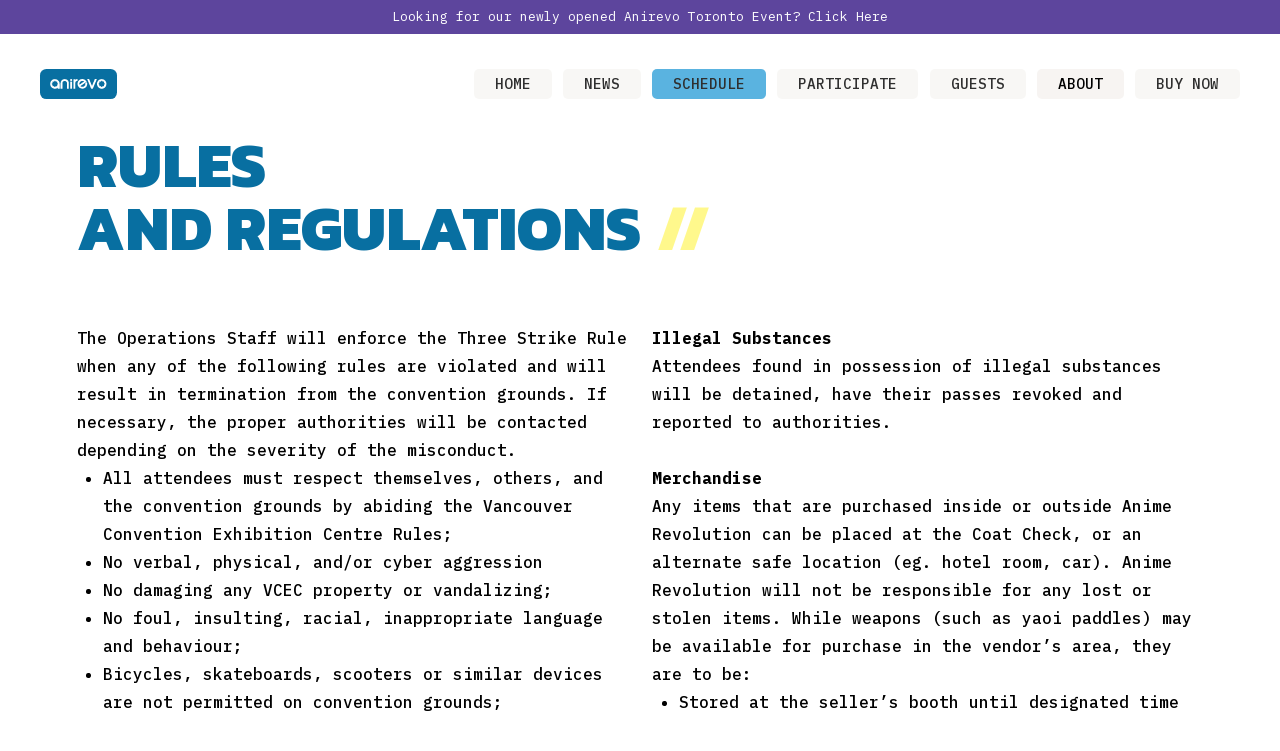

--- FILE ---
content_type: text/html; charset=UTF-8
request_url: https://summer.animerevolution.ca/rules-regulations/
body_size: 27909
content:
<!DOCTYPE html>
<html class="no-js" lang="en-US">
<head>
<meta charset="UTF-8">
<meta name="viewport" content="width=device-width, initial-scale=1.0">
<link rel="pingback" href="https://summer.animerevolution.ca/xmlrpc.php">
<meta name='robots' content='index, follow, max-image-preview:large, max-snippet:-1, max-video-preview:-1' />
<style>img:is([sizes="auto" i], [sizes^="auto," i]) { contain-intrinsic-size: 3000px 1500px }</style>
<!-- This site is optimized with the Yoast SEO plugin v25.5 - https://yoast.com/wordpress/plugins/seo/ -->
<title>Rules &amp; Regulations - Anirevo Vancouver - Anime Revolution</title>
<link rel="canonical" href="https://summer.animerevolution.ca/rules-regulations/" />
<meta property="og:locale" content="en_US" />
<meta property="og:type" content="article" />
<meta property="og:title" content="Rules &amp; Regulations - Anirevo Vancouver - Anime Revolution" />
<meta property="og:description" content="Rulesand Regulations // The Operations Staff will enforce the Three Strike Rule when any of ... Read More" />
<meta property="og:url" content="https://summer.animerevolution.ca/rules-regulations/" />
<meta property="og:site_name" content="Anirevo Vancouver - Anime Revolution" />
<meta property="article:modified_time" content="2025-07-21T06:27:16+00:00" />
<meta name="twitter:card" content="summary_large_image" />
<meta name="twitter:label1" content="Est. reading time" />
<meta name="twitter:data1" content="7 minutes" />
<script type="application/ld+json" class="yoast-schema-graph">{"@context":"https://schema.org","@graph":[{"@type":"WebPage","@id":"https://summer.animerevolution.ca/rules-regulations/","url":"https://summer.animerevolution.ca/rules-regulations/","name":"Rules &amp; Regulations - Anirevo Vancouver - Anime Revolution","isPartOf":{"@id":"https://summer.animerevolution.ca/#website"},"datePublished":"2016-05-26T05:24:48+00:00","dateModified":"2025-07-21T06:27:16+00:00","breadcrumb":{"@id":"https://summer.animerevolution.ca/rules-regulations/#breadcrumb"},"inLanguage":"en-US","potentialAction":[{"@type":"ReadAction","target":["https://summer.animerevolution.ca/rules-regulations/"]}]},{"@type":"BreadcrumbList","@id":"https://summer.animerevolution.ca/rules-regulations/#breadcrumb","itemListElement":[{"@type":"ListItem","position":1,"name":"Home","item":"https://summer.animerevolution.ca/"},{"@type":"ListItem","position":2,"name":"Rules &amp; Regulations"}]},{"@type":"WebSite","@id":"https://summer.animerevolution.ca/#website","url":"https://summer.animerevolution.ca/","name":"Anirevo Vancouver - Anime Revolution","description":"Vancouver&#039;s largests and fastests growing anime convention","potentialAction":[{"@type":"SearchAction","target":{"@type":"EntryPoint","urlTemplate":"https://summer.animerevolution.ca/?s={search_term_string}"},"query-input":{"@type":"PropertyValueSpecification","valueRequired":true,"valueName":"search_term_string"}}],"inLanguage":"en-US"}]}</script>
<!-- / Yoast SEO plugin. -->
<link rel='dns-prefetch' href='//use.fontawesome.com' />
<link rel="alternate" type="application/rss+xml" title="Anirevo Vancouver - Anime Revolution &raquo; Feed" href="https://summer.animerevolution.ca/feed/" />
<link rel="alternate" type="application/rss+xml" title="Anirevo Vancouver - Anime Revolution &raquo; Comments Feed" href="https://summer.animerevolution.ca/comments/feed/" />
<script type="text/javascript">
/* <![CDATA[ */
window._wpemojiSettings = {"baseUrl":"https:\/\/s.w.org\/images\/core\/emoji\/16.0.1\/72x72\/","ext":".png","svgUrl":"https:\/\/s.w.org\/images\/core\/emoji\/16.0.1\/svg\/","svgExt":".svg","source":{"concatemoji":"https:\/\/summer.animerevolution.ca\/wp-includes\/js\/wp-emoji-release.min.js?ver=6.8.2"}};
/*! This file is auto-generated */
!function(s,n){var o,i,e;function c(e){try{var t={supportTests:e,timestamp:(new Date).valueOf()};sessionStorage.setItem(o,JSON.stringify(t))}catch(e){}}function p(e,t,n){e.clearRect(0,0,e.canvas.width,e.canvas.height),e.fillText(t,0,0);var t=new Uint32Array(e.getImageData(0,0,e.canvas.width,e.canvas.height).data),a=(e.clearRect(0,0,e.canvas.width,e.canvas.height),e.fillText(n,0,0),new Uint32Array(e.getImageData(0,0,e.canvas.width,e.canvas.height).data));return t.every(function(e,t){return e===a[t]})}function u(e,t){e.clearRect(0,0,e.canvas.width,e.canvas.height),e.fillText(t,0,0);for(var n=e.getImageData(16,16,1,1),a=0;a<n.data.length;a++)if(0!==n.data[a])return!1;return!0}function f(e,t,n,a){switch(t){case"flag":return n(e,"\ud83c\udff3\ufe0f\u200d\u26a7\ufe0f","\ud83c\udff3\ufe0f\u200b\u26a7\ufe0f")?!1:!n(e,"\ud83c\udde8\ud83c\uddf6","\ud83c\udde8\u200b\ud83c\uddf6")&&!n(e,"\ud83c\udff4\udb40\udc67\udb40\udc62\udb40\udc65\udb40\udc6e\udb40\udc67\udb40\udc7f","\ud83c\udff4\u200b\udb40\udc67\u200b\udb40\udc62\u200b\udb40\udc65\u200b\udb40\udc6e\u200b\udb40\udc67\u200b\udb40\udc7f");case"emoji":return!a(e,"\ud83e\udedf")}return!1}function g(e,t,n,a){var r="undefined"!=typeof WorkerGlobalScope&&self instanceof WorkerGlobalScope?new OffscreenCanvas(300,150):s.createElement("canvas"),o=r.getContext("2d",{willReadFrequently:!0}),i=(o.textBaseline="top",o.font="600 32px Arial",{});return e.forEach(function(e){i[e]=t(o,e,n,a)}),i}function t(e){var t=s.createElement("script");t.src=e,t.defer=!0,s.head.appendChild(t)}"undefined"!=typeof Promise&&(o="wpEmojiSettingsSupports",i=["flag","emoji"],n.supports={everything:!0,everythingExceptFlag:!0},e=new Promise(function(e){s.addEventListener("DOMContentLoaded",e,{once:!0})}),new Promise(function(t){var n=function(){try{var e=JSON.parse(sessionStorage.getItem(o));if("object"==typeof e&&"number"==typeof e.timestamp&&(new Date).valueOf()<e.timestamp+604800&&"object"==typeof e.supportTests)return e.supportTests}catch(e){}return null}();if(!n){if("undefined"!=typeof Worker&&"undefined"!=typeof OffscreenCanvas&&"undefined"!=typeof URL&&URL.createObjectURL&&"undefined"!=typeof Blob)try{var e="postMessage("+g.toString()+"("+[JSON.stringify(i),f.toString(),p.toString(),u.toString()].join(",")+"));",a=new Blob([e],{type:"text/javascript"}),r=new Worker(URL.createObjectURL(a),{name:"wpTestEmojiSupports"});return void(r.onmessage=function(e){c(n=e.data),r.terminate(),t(n)})}catch(e){}c(n=g(i,f,p,u))}t(n)}).then(function(e){for(var t in e)n.supports[t]=e[t],n.supports.everything=n.supports.everything&&n.supports[t],"flag"!==t&&(n.supports.everythingExceptFlag=n.supports.everythingExceptFlag&&n.supports[t]);n.supports.everythingExceptFlag=n.supports.everythingExceptFlag&&!n.supports.flag,n.DOMReady=!1,n.readyCallback=function(){n.DOMReady=!0}}).then(function(){return e}).then(function(){var e;n.supports.everything||(n.readyCallback(),(e=n.source||{}).concatemoji?t(e.concatemoji):e.wpemoji&&e.twemoji&&(t(e.twemoji),t(e.wpemoji)))}))}((window,document),window._wpemojiSettings);
/* ]]> */
</script>
<style id='wp-emoji-styles-inline-css' type='text/css'>
img.wp-smiley, img.emoji {
display: inline !important;
border: none !important;
box-shadow: none !important;
height: 1em !important;
width: 1em !important;
margin: 0 0.07em !important;
vertical-align: -0.1em !important;
background: none !important;
padding: 0 !important;
}
</style>
<!-- <link rel='stylesheet' id='wp-block-library-css' href='https://summer.animerevolution.ca/wp-includes/css/dist/block-library/style.min.css?ver=6.8.2' type='text/css' media='all' /> -->
<link rel="stylesheet" type="text/css" href="//summer.animerevolution.ca/wp-content/cache/summer.animerevolution.ca/wpfc-minified/8n95rqnt/40823.css" media="all"/>
<style id='wp-block-library-theme-inline-css' type='text/css'>
.wp-block-audio :where(figcaption){color:#555;font-size:13px;text-align:center}.is-dark-theme .wp-block-audio :where(figcaption){color:#ffffffa6}.wp-block-audio{margin:0 0 1em}.wp-block-code{border:1px solid #ccc;border-radius:4px;font-family:Menlo,Consolas,monaco,monospace;padding:.8em 1em}.wp-block-embed :where(figcaption){color:#555;font-size:13px;text-align:center}.is-dark-theme .wp-block-embed :where(figcaption){color:#ffffffa6}.wp-block-embed{margin:0 0 1em}.blocks-gallery-caption{color:#555;font-size:13px;text-align:center}.is-dark-theme .blocks-gallery-caption{color:#ffffffa6}:root :where(.wp-block-image figcaption){color:#555;font-size:13px;text-align:center}.is-dark-theme :root :where(.wp-block-image figcaption){color:#ffffffa6}.wp-block-image{margin:0 0 1em}.wp-block-pullquote{border-bottom:4px solid;border-top:4px solid;color:currentColor;margin-bottom:1.75em}.wp-block-pullquote cite,.wp-block-pullquote footer,.wp-block-pullquote__citation{color:currentColor;font-size:.8125em;font-style:normal;text-transform:uppercase}.wp-block-quote{border-left:.25em solid;margin:0 0 1.75em;padding-left:1em}.wp-block-quote cite,.wp-block-quote footer{color:currentColor;font-size:.8125em;font-style:normal;position:relative}.wp-block-quote:where(.has-text-align-right){border-left:none;border-right:.25em solid;padding-left:0;padding-right:1em}.wp-block-quote:where(.has-text-align-center){border:none;padding-left:0}.wp-block-quote.is-large,.wp-block-quote.is-style-large,.wp-block-quote:where(.is-style-plain){border:none}.wp-block-search .wp-block-search__label{font-weight:700}.wp-block-search__button{border:1px solid #ccc;padding:.375em .625em}:where(.wp-block-group.has-background){padding:1.25em 2.375em}.wp-block-separator.has-css-opacity{opacity:.4}.wp-block-separator{border:none;border-bottom:2px solid;margin-left:auto;margin-right:auto}.wp-block-separator.has-alpha-channel-opacity{opacity:1}.wp-block-separator:not(.is-style-wide):not(.is-style-dots){width:100px}.wp-block-separator.has-background:not(.is-style-dots){border-bottom:none;height:1px}.wp-block-separator.has-background:not(.is-style-wide):not(.is-style-dots){height:2px}.wp-block-table{margin:0 0 1em}.wp-block-table td,.wp-block-table th{word-break:normal}.wp-block-table :where(figcaption){color:#555;font-size:13px;text-align:center}.is-dark-theme .wp-block-table :where(figcaption){color:#ffffffa6}.wp-block-video :where(figcaption){color:#555;font-size:13px;text-align:center}.is-dark-theme .wp-block-video :where(figcaption){color:#ffffffa6}.wp-block-video{margin:0 0 1em}:root :where(.wp-block-template-part.has-background){margin-bottom:0;margin-top:0;padding:1.25em 2.375em}
</style>
<style id='classic-theme-styles-inline-css' type='text/css'>
/*! This file is auto-generated */
.wp-block-button__link{color:#fff;background-color:#32373c;border-radius:9999px;box-shadow:none;text-decoration:none;padding:calc(.667em + 2px) calc(1.333em + 2px);font-size:1.125em}.wp-block-file__button{background:#32373c;color:#fff;text-decoration:none}
</style>
<style id='safe-svg-svg-icon-style-inline-css' type='text/css'>
.safe-svg-cover{text-align:center}.safe-svg-cover .safe-svg-inside{display:inline-block;max-width:100%}.safe-svg-cover svg{fill:currentColor;height:100%;max-height:100%;max-width:100%;width:100%}
</style>
<style id='global-styles-inline-css' type='text/css'>
:root{--wp--preset--aspect-ratio--square: 1;--wp--preset--aspect-ratio--4-3: 4/3;--wp--preset--aspect-ratio--3-4: 3/4;--wp--preset--aspect-ratio--3-2: 3/2;--wp--preset--aspect-ratio--2-3: 2/3;--wp--preset--aspect-ratio--16-9: 16/9;--wp--preset--aspect-ratio--9-16: 9/16;--wp--preset--color--black: #000000;--wp--preset--color--cyan-bluish-gray: #abb8c3;--wp--preset--color--white: #ffffff;--wp--preset--color--pale-pink: #f78da7;--wp--preset--color--vivid-red: #cf2e2e;--wp--preset--color--luminous-vivid-orange: #ff6900;--wp--preset--color--luminous-vivid-amber: #fcb900;--wp--preset--color--light-green-cyan: #7bdcb5;--wp--preset--color--vivid-green-cyan: #00d084;--wp--preset--color--pale-cyan-blue: #8ed1fc;--wp--preset--color--vivid-cyan-blue: #0693e3;--wp--preset--color--vivid-purple: #9b51e0;--wp--preset--gradient--vivid-cyan-blue-to-vivid-purple: linear-gradient(135deg,rgba(6,147,227,1) 0%,rgb(155,81,224) 100%);--wp--preset--gradient--light-green-cyan-to-vivid-green-cyan: linear-gradient(135deg,rgb(122,220,180) 0%,rgb(0,208,130) 100%);--wp--preset--gradient--luminous-vivid-amber-to-luminous-vivid-orange: linear-gradient(135deg,rgba(252,185,0,1) 0%,rgba(255,105,0,1) 100%);--wp--preset--gradient--luminous-vivid-orange-to-vivid-red: linear-gradient(135deg,rgba(255,105,0,1) 0%,rgb(207,46,46) 100%);--wp--preset--gradient--very-light-gray-to-cyan-bluish-gray: linear-gradient(135deg,rgb(238,238,238) 0%,rgb(169,184,195) 100%);--wp--preset--gradient--cool-to-warm-spectrum: linear-gradient(135deg,rgb(74,234,220) 0%,rgb(151,120,209) 20%,rgb(207,42,186) 40%,rgb(238,44,130) 60%,rgb(251,105,98) 80%,rgb(254,248,76) 100%);--wp--preset--gradient--blush-light-purple: linear-gradient(135deg,rgb(255,206,236) 0%,rgb(152,150,240) 100%);--wp--preset--gradient--blush-bordeaux: linear-gradient(135deg,rgb(254,205,165) 0%,rgb(254,45,45) 50%,rgb(107,0,62) 100%);--wp--preset--gradient--luminous-dusk: linear-gradient(135deg,rgb(255,203,112) 0%,rgb(199,81,192) 50%,rgb(65,88,208) 100%);--wp--preset--gradient--pale-ocean: linear-gradient(135deg,rgb(255,245,203) 0%,rgb(182,227,212) 50%,rgb(51,167,181) 100%);--wp--preset--gradient--electric-grass: linear-gradient(135deg,rgb(202,248,128) 0%,rgb(113,206,126) 100%);--wp--preset--gradient--midnight: linear-gradient(135deg,rgb(2,3,129) 0%,rgb(40,116,252) 100%);--wp--preset--font-size--small: 13px;--wp--preset--font-size--medium: 20px;--wp--preset--font-size--large: 36px;--wp--preset--font-size--x-large: 42px;--wp--preset--spacing--20: 0.44rem;--wp--preset--spacing--30: 0.67rem;--wp--preset--spacing--40: 1rem;--wp--preset--spacing--50: 1.5rem;--wp--preset--spacing--60: 2.25rem;--wp--preset--spacing--70: 3.38rem;--wp--preset--spacing--80: 5.06rem;--wp--preset--shadow--natural: 6px 6px 9px rgba(0, 0, 0, 0.2);--wp--preset--shadow--deep: 12px 12px 50px rgba(0, 0, 0, 0.4);--wp--preset--shadow--sharp: 6px 6px 0px rgba(0, 0, 0, 0.2);--wp--preset--shadow--outlined: 6px 6px 0px -3px rgba(255, 255, 255, 1), 6px 6px rgba(0, 0, 0, 1);--wp--preset--shadow--crisp: 6px 6px 0px rgba(0, 0, 0, 1);}:where(.is-layout-flex){gap: 0.5em;}:where(.is-layout-grid){gap: 0.5em;}body .is-layout-flex{display: flex;}.is-layout-flex{flex-wrap: wrap;align-items: center;}.is-layout-flex > :is(*, div){margin: 0;}body .is-layout-grid{display: grid;}.is-layout-grid > :is(*, div){margin: 0;}:where(.wp-block-columns.is-layout-flex){gap: 2em;}:where(.wp-block-columns.is-layout-grid){gap: 2em;}:where(.wp-block-post-template.is-layout-flex){gap: 1.25em;}:where(.wp-block-post-template.is-layout-grid){gap: 1.25em;}.has-black-color{color: var(--wp--preset--color--black) !important;}.has-cyan-bluish-gray-color{color: var(--wp--preset--color--cyan-bluish-gray) !important;}.has-white-color{color: var(--wp--preset--color--white) !important;}.has-pale-pink-color{color: var(--wp--preset--color--pale-pink) !important;}.has-vivid-red-color{color: var(--wp--preset--color--vivid-red) !important;}.has-luminous-vivid-orange-color{color: var(--wp--preset--color--luminous-vivid-orange) !important;}.has-luminous-vivid-amber-color{color: var(--wp--preset--color--luminous-vivid-amber) !important;}.has-light-green-cyan-color{color: var(--wp--preset--color--light-green-cyan) !important;}.has-vivid-green-cyan-color{color: var(--wp--preset--color--vivid-green-cyan) !important;}.has-pale-cyan-blue-color{color: var(--wp--preset--color--pale-cyan-blue) !important;}.has-vivid-cyan-blue-color{color: var(--wp--preset--color--vivid-cyan-blue) !important;}.has-vivid-purple-color{color: var(--wp--preset--color--vivid-purple) !important;}.has-black-background-color{background-color: var(--wp--preset--color--black) !important;}.has-cyan-bluish-gray-background-color{background-color: var(--wp--preset--color--cyan-bluish-gray) !important;}.has-white-background-color{background-color: var(--wp--preset--color--white) !important;}.has-pale-pink-background-color{background-color: var(--wp--preset--color--pale-pink) !important;}.has-vivid-red-background-color{background-color: var(--wp--preset--color--vivid-red) !important;}.has-luminous-vivid-orange-background-color{background-color: var(--wp--preset--color--luminous-vivid-orange) !important;}.has-luminous-vivid-amber-background-color{background-color: var(--wp--preset--color--luminous-vivid-amber) !important;}.has-light-green-cyan-background-color{background-color: var(--wp--preset--color--light-green-cyan) !important;}.has-vivid-green-cyan-background-color{background-color: var(--wp--preset--color--vivid-green-cyan) !important;}.has-pale-cyan-blue-background-color{background-color: var(--wp--preset--color--pale-cyan-blue) !important;}.has-vivid-cyan-blue-background-color{background-color: var(--wp--preset--color--vivid-cyan-blue) !important;}.has-vivid-purple-background-color{background-color: var(--wp--preset--color--vivid-purple) !important;}.has-black-border-color{border-color: var(--wp--preset--color--black) !important;}.has-cyan-bluish-gray-border-color{border-color: var(--wp--preset--color--cyan-bluish-gray) !important;}.has-white-border-color{border-color: var(--wp--preset--color--white) !important;}.has-pale-pink-border-color{border-color: var(--wp--preset--color--pale-pink) !important;}.has-vivid-red-border-color{border-color: var(--wp--preset--color--vivid-red) !important;}.has-luminous-vivid-orange-border-color{border-color: var(--wp--preset--color--luminous-vivid-orange) !important;}.has-luminous-vivid-amber-border-color{border-color: var(--wp--preset--color--luminous-vivid-amber) !important;}.has-light-green-cyan-border-color{border-color: var(--wp--preset--color--light-green-cyan) !important;}.has-vivid-green-cyan-border-color{border-color: var(--wp--preset--color--vivid-green-cyan) !important;}.has-pale-cyan-blue-border-color{border-color: var(--wp--preset--color--pale-cyan-blue) !important;}.has-vivid-cyan-blue-border-color{border-color: var(--wp--preset--color--vivid-cyan-blue) !important;}.has-vivid-purple-border-color{border-color: var(--wp--preset--color--vivid-purple) !important;}.has-vivid-cyan-blue-to-vivid-purple-gradient-background{background: var(--wp--preset--gradient--vivid-cyan-blue-to-vivid-purple) !important;}.has-light-green-cyan-to-vivid-green-cyan-gradient-background{background: var(--wp--preset--gradient--light-green-cyan-to-vivid-green-cyan) !important;}.has-luminous-vivid-amber-to-luminous-vivid-orange-gradient-background{background: var(--wp--preset--gradient--luminous-vivid-amber-to-luminous-vivid-orange) !important;}.has-luminous-vivid-orange-to-vivid-red-gradient-background{background: var(--wp--preset--gradient--luminous-vivid-orange-to-vivid-red) !important;}.has-very-light-gray-to-cyan-bluish-gray-gradient-background{background: var(--wp--preset--gradient--very-light-gray-to-cyan-bluish-gray) !important;}.has-cool-to-warm-spectrum-gradient-background{background: var(--wp--preset--gradient--cool-to-warm-spectrum) !important;}.has-blush-light-purple-gradient-background{background: var(--wp--preset--gradient--blush-light-purple) !important;}.has-blush-bordeaux-gradient-background{background: var(--wp--preset--gradient--blush-bordeaux) !important;}.has-luminous-dusk-gradient-background{background: var(--wp--preset--gradient--luminous-dusk) !important;}.has-pale-ocean-gradient-background{background: var(--wp--preset--gradient--pale-ocean) !important;}.has-electric-grass-gradient-background{background: var(--wp--preset--gradient--electric-grass) !important;}.has-midnight-gradient-background{background: var(--wp--preset--gradient--midnight) !important;}.has-small-font-size{font-size: var(--wp--preset--font-size--small) !important;}.has-medium-font-size{font-size: var(--wp--preset--font-size--medium) !important;}.has-large-font-size{font-size: var(--wp--preset--font-size--large) !important;}.has-x-large-font-size{font-size: var(--wp--preset--font-size--x-large) !important;}
:where(.wp-block-post-template.is-layout-flex){gap: 1.25em;}:where(.wp-block-post-template.is-layout-grid){gap: 1.25em;}
:where(.wp-block-columns.is-layout-flex){gap: 2em;}:where(.wp-block-columns.is-layout-grid){gap: 2em;}
:root :where(.wp-block-pullquote){font-size: 1.5em;line-height: 1.6;}
</style>
<!-- <link rel='stylesheet' id='dashicons-css' href='https://summer.animerevolution.ca/wp-includes/css/dashicons.min.css?ver=6.8.2' type='text/css' media='all' /> -->
<!-- <link rel='stylesheet' id='wp-polls-css' href='https://summer.animerevolution.ca/wp-content/plugins/wp-polls/polls-css.css?ver=2.77.3' type='text/css' media='all' /> -->
<link rel="stylesheet" type="text/css" href="//summer.animerevolution.ca/wp-content/cache/summer.animerevolution.ca/wpfc-minified/8xt5qztk/40823.css" media="all"/>
<style id='wp-polls-inline-css' type='text/css'>
.wp-polls .pollbar {
margin: 1px;
font-size: 6px;
line-height: 8px;
height: 8px;
background-image: url('https://summer.animerevolution.ca/wp-content/plugins/wp-polls/images/default/pollbg.gif');
border: 1px solid #c8c8c8;
}
</style>
<link rel='stylesheet' id='custom-fa-css' href='https://use.fontawesome.com/releases/v6.6.0/css/all.css?ver=6.8.2' type='text/css' media='all' />
<!-- <link rel='stylesheet' id='x-stack-css' href='https://summer.animerevolution.ca/wp-content/themes/pro/framework/dist/css/site/stacks/integrity-light.css?ver=6.6.7' type='text/css' media='all' /> -->
<!-- <link rel='stylesheet' id='x-child-css' href='https://summer.animerevolution.ca/wp-content/themes/pro-child-summer/style.css?ver=6.6.7' type='text/css' media='all' /> -->
<link rel="stylesheet" type="text/css" href="//summer.animerevolution.ca/wp-content/cache/summer.animerevolution.ca/wpfc-minified/lkxitq5w/40823.css" media="all"/>
<style id='cs-inline-css' type='text/css'>
@media (min-width:1200px){.x-hide-xl{display:none !important;}}@media (min-width:979px) and (max-width:1199px){.x-hide-lg{display:none !important;}}@media (min-width:767px) and (max-width:978px){.x-hide-md{display:none !important;}}@media (min-width:480px) and (max-width:766px){.x-hide-sm{display:none !important;}}@media (max-width:479px){.x-hide-xs{display:none !important;}} a,h1 a:hover,h2 a:hover,h3 a:hover,h4 a:hover,h5 a:hover,h6 a:hover,.x-breadcrumb-wrap a:hover,.widget ul li a:hover,.widget ol li a:hover,.widget.widget_text ul li a,.widget.widget_text ol li a,.widget_nav_menu .current-menu-item > a,.x-accordion-heading .x-accordion-toggle:hover,.x-comment-author a:hover,.x-comment-time:hover,.x-recent-posts a:hover .h-recent-posts{color:rgb(23,121,186);}a:hover,.widget.widget_text ul li a:hover,.widget.widget_text ol li a:hover,.x-twitter-widget ul li a:hover{color:rgb(27,191,228);}.rev_slider_wrapper,a.x-img-thumbnail:hover,.x-slider-container.below,.page-template-template-blank-3-php .x-slider-container.above,.page-template-template-blank-6-php .x-slider-container.above{border-color:rgb(23,121,186);}.entry-thumb:before,.x-pagination span.current,.woocommerce-pagination span[aria-current],.flex-direction-nav a,.flex-control-nav a:hover,.flex-control-nav a.flex-active,.mejs-time-current,.x-dropcap,.x-skill-bar .bar,.x-pricing-column.featured h2,.h-comments-title small,.x-entry-share .x-share:hover,.x-highlight,.x-recent-posts .x-recent-posts-img:after{background-color:rgb(23,121,186);}.x-nav-tabs > .active > a,.x-nav-tabs > .active > a:hover{box-shadow:inset 0 3px 0 0 rgb(23,121,186);}.x-main{width:calc(72% - 2.463055%);}.x-sidebar{width:calc(100% - 2.463055% - 72%);}.x-comment-author,.x-comment-time,.comment-form-author label,.comment-form-email label,.comment-form-url label,.comment-form-rating label,.comment-form-comment label,.widget_calendar #wp-calendar caption,.widget.widget_rss li .rsswidget{font-family:"Lato",sans-serif;font-weight:700;}.p-landmark-sub,.p-meta,input,button,select,textarea{font-family:"IBM Plex Mono",monospace;}.widget ul li a,.widget ol li a,.x-comment-time{color:rgb(18,18,18);}.widget_text ol li a,.widget_text ul li a{color:rgb(23,121,186);}.widget_text ol li a:hover,.widget_text ul li a:hover{color:rgb(27,191,228);}.comment-form-author label,.comment-form-email label,.comment-form-url label,.comment-form-rating label,.comment-form-comment label,.widget_calendar #wp-calendar th,.p-landmark-sub strong,.widget_tag_cloud .tagcloud a:hover,.widget_tag_cloud .tagcloud a:active,.entry-footer a:hover,.entry-footer a:active,.x-breadcrumbs .current,.x-comment-author,.x-comment-author a{color:#272727;}.widget_calendar #wp-calendar th{border-color:#272727;}.h-feature-headline span i{background-color:#272727;}@media (max-width:978.98px){}html{font-size:14px;}@media (min-width:479px){html{font-size:14px;}}@media (min-width:766px){html{font-size:16px;}}@media (min-width:978px){html{font-size:16px;}}@media (min-width:1199px){html{font-size:16px;}}body{font-style:normal;font-weight:400;color:rgb(18,18,18);background-color:#ffffff;}.w-b{font-weight:400 !important;}h1,h2,h3,h4,h5,h6,.h1,.h2,.h3,.h4,.h5,.h6,.x-text-headline{font-family:"Lato",sans-serif;font-style:normal;font-weight:700;}h1,.h1{letter-spacing:-0.035em;}h2,.h2{letter-spacing:-0.035em;}h3,.h3{letter-spacing:-0.035em;}h4,.h4{letter-spacing:-0.035em;}h5,.h5{letter-spacing:-0.035em;}h6,.h6{letter-spacing:-0.035em;}.w-h{font-weight:700 !important;}.x-container.width{width:88%;}.x-container.max{max-width:1200px;}.x-bar-content.x-container.width{flex-basis:88%;}.x-main.full{float:none;clear:both;display:block;width:auto;}@media (max-width:978.98px){.x-main.full,.x-main.left,.x-main.right,.x-sidebar.left,.x-sidebar.right{float:none;display:block;width:auto !important;}}.entry-header,.entry-content{font-size:1rem;}body,input,button,select,textarea{font-family:"IBM Plex Mono",monospace;}h1,h2,h3,h4,h5,h6,.h1,.h2,.h3,.h4,.h5,.h6,h1 a,h2 a,h3 a,h4 a,h5 a,h6 a,.h1 a,.h2 a,.h3 a,.h4 a,.h5 a,.h6 a,blockquote{color:#272727;}.cfc-h-tx{color:#272727 !important;}.cfc-h-bd{border-color:#272727 !important;}.cfc-h-bg{background-color:#272727 !important;}.cfc-b-tx{color:rgb(18,18,18) !important;}.cfc-b-bd{border-color:rgb(18,18,18) !important;}.cfc-b-bg{background-color:rgb(18,18,18) !important;}.x-btn,.button,[type="submit"]{color:#086FA1;border-color:#086FA1;background-color:transparent;text-shadow:0 0.075em 0.075em rgba(0,0,0,0.5);border-radius:0.25em;}.x-btn:hover,.button:hover,[type="submit"]:hover{color:#086FA1;border-color:rgb(255,255,255);background-color:rgb(255,255,255);text-shadow:0 0.075em 0.075em rgba(0,0,0,0.5);}.x-btn.x-btn-real,.x-btn.x-btn-real:hover{margin-bottom:0.25em;text-shadow:0 0.075em 0.075em rgba(0,0,0,0.65);}.x-btn.x-btn-real{box-shadow:0 0.25em 0 0 transparent,0 4px 9px rgba(0,0,0,0.75);}.x-btn.x-btn-real:hover{box-shadow:0 0.25em 0 0 transparent,0 4px 9px rgba(0,0,0,0.75);}.x-btn.x-btn-flat,.x-btn.x-btn-flat:hover{margin-bottom:0;text-shadow:0 0.075em 0.075em rgba(0,0,0,0.65);box-shadow:none;}.x-btn.x-btn-transparent,.x-btn.x-btn-transparent:hover{margin-bottom:0;border-width:3px;text-shadow:none;text-transform:uppercase;background-color:transparent;box-shadow:none;}.bg .mejs-container,.x-video .mejs-container{position:unset !important;} @font-face{font-family:'FontAwesomePro';font-style:normal;font-weight:900;font-display:block;src:url('https://summer.animerevolution.ca/wp-content/themes/pro/cornerstone/assets/fonts/fa-solid-900.woff2?ver=6.7.2') format('woff2'),url('https://summer.animerevolution.ca/wp-content/themes/pro/cornerstone/assets/fonts/fa-solid-900.ttf?ver=6.7.2') format('truetype');}[data-x-fa-pro-icon]{font-family:"FontAwesomePro" !important;}[data-x-fa-pro-icon]:before{content:attr(data-x-fa-pro-icon);}[data-x-icon],[data-x-icon-o],[data-x-icon-l],[data-x-icon-s],[data-x-icon-b],[data-x-icon-sr],[data-x-icon-ss],[data-x-icon-sl],[data-x-fa-pro-icon],[class*="cs-fa-"]{display:inline-flex;font-style:normal;font-weight:400;text-decoration:inherit;text-rendering:auto;-webkit-font-smoothing:antialiased;-moz-osx-font-smoothing:grayscale;}[data-x-icon].left,[data-x-icon-o].left,[data-x-icon-l].left,[data-x-icon-s].left,[data-x-icon-b].left,[data-x-icon-sr].left,[data-x-icon-ss].left,[data-x-icon-sl].left,[data-x-fa-pro-icon].left,[class*="cs-fa-"].left{margin-right:0.5em;}[data-x-icon].right,[data-x-icon-o].right,[data-x-icon-l].right,[data-x-icon-s].right,[data-x-icon-b].right,[data-x-icon-sr].right,[data-x-icon-ss].right,[data-x-icon-sl].right,[data-x-fa-pro-icon].right,[class*="cs-fa-"].right{margin-left:0.5em;}[data-x-icon]:before,[data-x-icon-o]:before,[data-x-icon-l]:before,[data-x-icon-s]:before,[data-x-icon-b]:before,[data-x-icon-sr]:before,[data-x-icon-ss]:before,[data-x-icon-sl]:before,[data-x-fa-pro-icon]:before,[class*="cs-fa-"]:before{line-height:1;}@font-face{font-family:'FontAwesome';font-style:normal;font-weight:900;font-display:block;src:url('https://summer.animerevolution.ca/wp-content/themes/pro/cornerstone/assets/fonts/fa-solid-900.woff2?ver=6.7.2') format('woff2'),url('https://summer.animerevolution.ca/wp-content/themes/pro/cornerstone/assets/fonts/fa-solid-900.ttf?ver=6.7.2') format('truetype');}[data-x-icon],[data-x-icon-s],[data-x-icon][class*="cs-fa-"]{font-family:"FontAwesome" !important;font-weight:900;}[data-x-icon]:before,[data-x-icon][class*="cs-fa-"]:before{content:attr(data-x-icon);}[data-x-icon-s]:before{content:attr(data-x-icon-s);}@font-face{font-family:'FontAwesomeRegular';font-style:normal;font-weight:400;font-display:block;src:url('https://summer.animerevolution.ca/wp-content/themes/pro/cornerstone/assets/fonts/fa-regular-400.woff2?ver=6.7.2') format('woff2'),url('https://summer.animerevolution.ca/wp-content/themes/pro/cornerstone/assets/fonts/fa-regular-400.ttf?ver=6.7.2') format('truetype');}@font-face{font-family:'FontAwesomePro';font-style:normal;font-weight:400;font-display:block;src:url('https://summer.animerevolution.ca/wp-content/themes/pro/cornerstone/assets/fonts/fa-regular-400.woff2?ver=6.7.2') format('woff2'),url('https://summer.animerevolution.ca/wp-content/themes/pro/cornerstone/assets/fonts/fa-regular-400.ttf?ver=6.7.2') format('truetype');}[data-x-icon-o]{font-family:"FontAwesomeRegular" !important;}[data-x-icon-o]:before{content:attr(data-x-icon-o);}@font-face{font-family:'FontAwesomeLight';font-style:normal;font-weight:300;font-display:block;src:url('https://summer.animerevolution.ca/wp-content/themes/pro/cornerstone/assets/fonts/fa-light-300.woff2?ver=6.7.2') format('woff2'),url('https://summer.animerevolution.ca/wp-content/themes/pro/cornerstone/assets/fonts/fa-light-300.ttf?ver=6.7.2') format('truetype');}@font-face{font-family:'FontAwesomePro';font-style:normal;font-weight:300;font-display:block;src:url('https://summer.animerevolution.ca/wp-content/themes/pro/cornerstone/assets/fonts/fa-light-300.woff2?ver=6.7.2') format('woff2'),url('https://summer.animerevolution.ca/wp-content/themes/pro/cornerstone/assets/fonts/fa-light-300.ttf?ver=6.7.2') format('truetype');}[data-x-icon-l]{font-family:"FontAwesomeLight" !important;font-weight:300;}[data-x-icon-l]:before{content:attr(data-x-icon-l);}@font-face{font-family:'FontAwesomeBrands';font-style:normal;font-weight:normal;font-display:block;src:url('https://summer.animerevolution.ca/wp-content/themes/pro/cornerstone/assets/fonts/fa-brands-400.woff2?ver=6.7.2') format('woff2'),url('https://summer.animerevolution.ca/wp-content/themes/pro/cornerstone/assets/fonts/fa-brands-400.ttf?ver=6.7.2') format('truetype');}[data-x-icon-b]{font-family:"FontAwesomeBrands" !important;}[data-x-icon-b]:before{content:attr(data-x-icon-b);}.widget.widget_rss li .rsswidget:before{content:"\f35d";padding-right:0.4em;font-family:"FontAwesome";} .mcbp-0.x-bar{height:auto;}.mcbp-0 .x-bar-content{height:auto;}.mcbp-0.x-bar-space{height:auto;}.mcbp-1.x-bar{border-top-width:0;border-right-width:0;border-bottom-width:0;border-left-width:0;font-size:1em;}.mcbp-1 .x-bar-content{display:flex;flex-direction:row;align-items:center;}.mcbp-1.x-bar-outer-spacers:after,.mcbp-1.x-bar-outer-spacers:before{flex-basis:20px;width:20px!important;height:20px;}.mcbp-1.x-bar-space{font-size:1em;}.mcbp-2.x-bar{background-color:#5d459d;z-index:9999;}.mcbp-2 .x-bar-content{flex-grow:0;flex-shrink:1;flex-basis:100%;}.mcbp-3 .x-bar-content{justify-content:space-between;}.mcbp-4.x-bar{width:calc(100% - (0px * 2));margin-top:0px;margin-left:0px;margin-right:0px;height:100px;z-index:99998;}.mcbp-4 .x-bar-content{height:100px;}.mcbp-4.x-bar-space{height:100px;}.mcbp-5 .x-bar-content{max-width:1200px;}.mcbp-6.x-bar{z-index:9996;}.mcbp-6 .x-bar-content{justify-content:flex-end;}:where(body:not(.tco-disable-effects)) .mcbp-7:is(.x-effect-exit,.x-effect-entering,.x-effect-exiting) {animation-delay:0ms;animation-duration:1000ms;animation-timing-function:cubic-bezier(0.400,0.000,0.200,1.000);transition-delay:0ms;transition-duration:1000ms;transition-timing-function:cubic-bezier(0.400,0.000,0.200,1.000);}.mcbp-7:is(.x-effect-enter){opacity:1;transform:translate(0px,0px);}:where(body:not(.tco-disable-effects)) .mcbp-7:is(.x-effect-exit){opacity:0;transform:translate(0px,1rem);}.mcbp-8{transition-duration:100ms;}:where(body:not(.tco-disable-effects)) .mcbp-9:hover,:where(body:not(.tco-disable-effects)) [data-x-effect-provider*="effects"]:hover .mcbp-9{opacity:1;}:where(body:not(.tco-disable-effects)) .mcbp-a:hover,:where(body:not(.tco-disable-effects)) [data-x-effect-provider*="effects"]:hover .mcbp-a{transform:scale3d(1.1,1.1,1.1);}:where(body:not(.tco-disable-effects)) .mcbp-b:hover,:where(body:not(.tco-disable-effects)) [data-x-effect-provider*="effects"]:hover .mcbp-b{transform:scale(1.1);}.mcbp-c.x-bar-container{display:flex;flex-direction:row;align-items:center;flex-grow:1;flex-shrink:0;flex-basis:auto;border-top-width:0;border-right-width:0;border-bottom-width:0;border-left-width:0;font-size:1em;z-index:auto;}.mcbp-d.x-bar-container{justify-content:space-between;}.mcbp-e.x-bar-container{justify-content:flex-start;margin-top:0px;margin-right:0px;margin-bottom:1em;margin-left:0px;}.mcbp-f.x-text{margin-top:auto;margin-right:auto;margin-bottom:auto;margin-left:auto;padding-top:.5em;padding-right:0em;padding-bottom:.5em;padding-left:0em;font-family:inherit;font-size:.8em;font-weight:inherit;line-height:inherit;text-align:center;color:rgb(255,255,255);}.mcbp-g.x-text{border-top-width:0;border-right-width:0;border-bottom-width:0;border-left-width:0;font-style:normal;letter-spacing:0em;text-transform:none;}.mcbp-g.x-text > :first-child{margin-top:0;}.mcbp-g.x-text > :last-child{margin-bottom:0;}.mcbp-h.x-text{margin-top:0em;margin-right:0em;margin-bottom:0em;margin-left:8rem;font-family:"Kanit",sans-serif;font-size:1.2em;font-weight:400;line-height:1;color:rgb(255,255,255);}.mcbp-i{flex-grow:0;flex-shrink:1;flex-basis:auto;border-top-width:0;border-right-width:0;border-bottom-width:0;border-left-width:0;font-size:1em;}.mcbp-j{z-index:9999;max-width:77px;border-top-left-radius:.4em;border-top-right-radius:.4em;border-bottom-right-radius:.4em;border-bottom-left-radius:.4em;}.mcbp-j:hover,.mcbp-j[class*="active"],[data-x-effect-provider*="colors"]:hover .mcbp-j{background-color:rgb(26,166,235);}.mcbp-l{background-color:#086FA1;}.mcbp-m{display:flex;flex-wrap:wrap;}.mcbp-n{flex-direction:column;justify-content:center;align-items:flex-start;align-content:flex-start;height:80px;padding-top:20px;padding-right:0px;padding-left:20px;}.mcbp-p{padding-bottom:0px;}.mcbp-q{padding-top:0px;padding-right:12px;padding-left:12px;}.mcbp-r{flex-direction:row;align-items:center;align-content:center;}.mcbp-s{justify-content:space-between;width:100%;max-width:500px;border-top-left-radius:10px;border-top-right-radius:10px;border-bottom-right-radius:10px;border-bottom-left-radius:10px;padding-top:1em;padding-right:1em;padding-bottom:1em;padding-left:1em;box-shadow:3px 3px 10px 3px rgba(28,28,28,0.2);}.mcbp-s:hover,.mcbp-s[class*="active"],[data-x-effect-provider*="colors"]:hover .mcbp-s{background-color:rgb(26,166,235);}.mcbp-t{justify-content:flex-start;position:absolute;bottom:0;}.mcbp-u.x-image{font-size:1em;border-top-width:0;border-right-width:0;border-bottom-width:0;border-left-width:0;}.mcbp-v.x-image{padding-top:10px;padding-right:10px;padding-bottom:10px;padding-left:10px;}.mcbp-w.x-image{width:7rem;}.mcbp-w.x-image img{width:100%;object-fit:contain;object-position:bottom left;}.mcbp-x{font-size:1em;}.mcbp-y{display:flex;flex-direction:row;justify-content:space-around;align-items:stretch;align-self:center;flex-grow:0;flex-shrink:0;flex-basis:auto;}.mcbp-y > li,.mcbp-y > li > a{flex-grow:0;flex-shrink:1;flex-basis:auto;}.mcbp-z [data-x-toggle-collapse]{transition-duration:300ms;transition-timing-function:cubic-bezier(0.400,0.000,0.200,1.000);}.mcbp-10 .x-dropdown {width:14em;font-size:16px;border-top-width:0;border-right-width:0;border-bottom-width:0;border-left-width:0;transition-duration:300ms,300ms,0s;transition-timing-function:cubic-bezier(0.400,0.000,0.200,1.000);}.mcbp-10 .x-dropdown:not(.x-active) {transition-delay:0s,0s,300ms;}.mcbp-11.x-anchor {margin-top:0em;margin-bottom:0em;margin-left:.7em;border-top-left-radius:5px;border-top-right-radius:5px;border-bottom-right-radius:5px;border-bottom-left-radius:5px;background-color:rgba(239,235,231,0.41);}.mcbp-11.x-anchor .x-anchor-content {padding-right:1em;padding-left:1em;}.mcbp-11.x-anchor:hover,.mcbp-11.x-anchor[class*="active"],[data-x-effect-provider*="colors"]:hover .mcbp-11.x-anchor {background-color:#f7f4f2;}.mcbp-11.x-anchor .x-anchor-text-primary {color:#2F2F2F;}.mcbp-11.x-anchor,.mcbp-11.x-anchor :not([data-x-particle]) {transition-duration:200ms;}.mcbp-12.x-anchor {margin-right:0em;}.mcbp-12.x-anchor .x-anchor-content {padding-top:.2em;padding-bottom:.2em;}.mcbp-12.x-anchor .x-anchor-text-primary {font-size:.9em;}.mcbp-13.x-anchor {border-top-width:0;border-right-width:0;border-bottom-width:0;border-left-width:0;}.mcbp-14.x-anchor {font-size:1em;}.mcbp-14.x-anchor .x-anchor-content {display:flex;flex-direction:row;justify-content:center;align-items:center;}.mcbp-15.x-anchor .x-anchor-text {margin-top:5px;margin-bottom:5px;}.mcbp-15.x-anchor .x-anchor-text-primary {font-style:normal;line-height:1;text-transform:uppercase;}.mcbp-16.x-anchor .x-anchor-text {margin-right:5px;}.mcbp-16.x-anchor .x-anchor-text-primary {font-weight:500;}.mcbp-17.x-anchor .x-anchor-text {margin-left:5px;}.mcbp-18.x-anchor .x-anchor-text-primary {font-family:"IBM Plex Mono",monospace;}.mcbp-19.x-anchor:hover .x-anchor-text-primary,.mcbp-19.x-anchor[class*="active"] .x-anchor-text-primary,[data-x-effect-provider*="colors"]:hover .mcbp-19.x-anchor .x-anchor-text-primary {color:rgb(0,0,0);}.mcbp-1a.x-anchor {margin-top:.3em;margin-bottom:.2em;margin-left:.2em;border-top-left-radius:10px;border-top-right-radius:10px;border-bottom-right-radius:10px;border-bottom-left-radius:10px;background-color:rgb(235,235,235);}.mcbp-1a.x-anchor .x-anchor-content {padding-right:.2em;padding-left:.2em;}.mcbp-1a.x-anchor:hover,.mcbp-1a.x-anchor[class*="active"],[data-x-effect-provider*="colors"]:hover .mcbp-1a.x-anchor {background-color:#086FA1;}.mcbp-1a.x-anchor .x-anchor-text-primary {font-weight:400;color:rgba(0,0,0,0.75);}.mcbp-1a.x-anchor:hover .x-anchor-text-primary,.mcbp-1a.x-anchor[class*="active"] .x-anchor-text-primary,[data-x-effect-provider*="colors"]:hover .mcbp-1a.x-anchor .x-anchor-text-primary {color:rgb(255,255,255);}.mcbp-1a.x-anchor:hover .x-anchor-sub-indicator,.mcbp-1a.x-anchor[class*="active"] .x-anchor-sub-indicator,[data-x-effect-provider*="colors"]:hover .mcbp-1a.x-anchor .x-anchor-sub-indicator {color:rgb(255,255,255);}.mcbp-1b.x-anchor .x-anchor-text {margin-right:auto;}.mcbp-1b.x-anchor .x-anchor-sub-indicator {margin-top:5px;margin-right:5px;margin-bottom:5px;margin-left:5px;font-size:1em;}.mcbp-1c.x-anchor .x-anchor-sub-indicator {color:rgba(0,0,0,1);}.mcbp-1d.x-anchor {width:3em;height:3em;border-top-left-radius:.2em;border-top-right-radius:.2em;border-bottom-right-radius:.2em;border-bottom-left-radius:.2em;background-color:rgba(8,111,161,0.85);}.mcbp-1d.x-anchor .x-graphic {margin-top:5px;margin-right:5px;margin-bottom:5px;margin-left:5px;}.mcbp-1d.x-anchor .x-graphic-icon {font-size:1.25em;width:auto;color:rgba(0,0,0,1);border-top-width:0;border-right-width:0;border-bottom-width:0;border-left-width:0;}.mcbp-1d.x-anchor:hover .x-graphic-icon,.mcbp-1d.x-anchor[class*="active"] .x-graphic-icon,[data-x-effect-provider*="colors"]:hover .mcbp-1d.x-anchor .x-graphic-icon {color:rgba(0,0,0,0.5);}.mcbp-1d.x-anchor .x-toggle {color:rgb(255,255,255);}.mcbp-1d.x-anchor .x-toggle-burger {width:13em;margin-top:3em;margin-right:0;margin-bottom:3em;margin-left:0;font-size:2px;}.mcbp-1d.x-anchor .x-toggle-burger-bun-t {transform:translate3d(0,calc(3em * -1),0);}.mcbp-1d.x-anchor .x-toggle-burger-bun-b {transform:translate3d(0,3em,0);}.mcbp-1f.x-anchor {border-top-width:0px;border-right-width:0px;border-bottom-width:2px;border-left-width:0px;border-top-style:solid;border-right-style:solid;border-bottom-style:solid;border-left-style:solid;border-top-color:transparent;border-right-color:transparent;border-bottom-color:rgba(0,0,0,0.15);border-left-color:transparent;}.mcbp-1f.x-anchor:hover,.mcbp-1f.x-anchor[class*="active"],[data-x-effect-provider*="colors"]:hover .mcbp-1f.x-anchor {border-top-color:undefined;border-right-color:undefined;border-bottom-color:undefined;border-left-color:undefined;}.mcbp-1f.x-anchor .x-anchor-text-primary {font-family:"Kanit",sans-serif;font-size:1.3em;font-weight:700;color:rgba(0,0,0,1);}.mcbp-1f.x-anchor:hover .x-anchor-text-primary,.mcbp-1f.x-anchor[class*="active"] .x-anchor-text-primary,[data-x-effect-provider*="colors"]:hover .mcbp-1f.x-anchor .x-anchor-text-primary {color:rgb(41,41,41);}.mcbp-1g.x-anchor .x-anchor-content {padding-top:0.75em;padding-right:0.75em;padding-bottom:0.75em;padding-left:0.75em;}.mcbp-1h.x-anchor .x-anchor-text {margin-left:15px;}.mcbp-1h.x-anchor .x-anchor-text-primary {font-size:1em;font-weight:700;color:rgb(22,22,22);}.mcbp-1h.x-anchor .x-anchor-sub-indicator {color:rgb(0,0,0);}.mcbp-1h.x-anchor:hover .x-anchor-sub-indicator,.mcbp-1h.x-anchor[class*="active"] .x-anchor-sub-indicator,[data-x-effect-provider*="colors"]:hover .mcbp-1h.x-anchor .x-anchor-sub-indicator {color:#086FA1;}.mcbp-1i.x-anchor {border-top-left-radius:0.35em;border-top-right-radius:0.35em;border-bottom-right-radius:0.35em;border-bottom-left-radius:0.35em;background-color:rgb(255,255,255);}.mcbp-1i.x-anchor .x-anchor-content {padding-top:0.575em;padding-right:1.2em;padding-bottom:0.575em;padding-left:1.2em;}.mcbp-1i.x-anchor .x-anchor-text-primary {font-size:.8em;color:#086FA1;}.mcbp-1j{font-size:16px;transition-duration:500ms;}.mcbp-1j .x-off-canvas-bg{transition-duration:500ms;transition-timing-function:cubic-bezier(0.400,0.000,0.200,1.000);}.mcbp-1j .x-off-canvas-close{width:calc(1em * 2);height:calc(1em * 2);font-size:2em;color:#2F2F2F;transition-duration:0.3s,500ms,500ms;transition-timing-function:ease-in-out,cubic-bezier(0.400,0.000,0.200,1.000),cubic-bezier(0.400,0.000,0.200,1.000);}.mcbp-1j .x-off-canvas-content{display:flex;flex-direction:column;justify-content:flex-start;align-items:stretch;width:100%;max-width:100vw;border-top-width:0;border-right-width:0;border-bottom-width:0;border-left-width:0;box-shadow:0em 0em 2em 0em rgba(0,0,0,0.25);transition-duration:500ms;transition-timing-function:cubic-bezier(0.400,0.000,0.200,1.000);}@media screen and (max-width:766px){.mcbp-e.x-bar-container{padding-right:7px;padding-left:7px;}.mcbp-s{border-top-left-radius:5px;border-top-right-radius:5px;border-bottom-right-radius:5px;border-bottom-left-radius:5px;}}@media screen and (max-width:479px){.mcbp-f.x-text{font-size:0.7em;}.mcbp-s{max-height:7vh;}.mcbp-w.x-image,.mcbp-w.x-image img{max-height:11vh;}.mcbp-1i.x-anchor {margin-top:0;margin-right:0;margin-bottom:0;margin-left:auto;max-height:5.5vh;}} .e15973-e17{pointer-events:none;}.e15973-e19{pointer-events:auto;} .mceg-0.x-bar{height:auto;border-top-width:0;border-right-width:0;border-bottom-width:0;border-left-width:0;font-size:1em;background-color:#086FA1;z-index:99999;}.mceg-0 .x-bar-content{display:flex;flex-grow:0;flex-shrink:1;flex-basis:100%;height:auto;max-width:1200px;}.mceg-0.x-bar-outer-spacers:after,.mceg-0.x-bar-outer-spacers:before{flex-basis:20px;width:20px!important;height:20px;}.mceg-0.x-bar-space{font-size:1em;}.mceg-1.x-bar{padding-top:65px;padding-bottom:0px;}.mceg-2.x-bar{padding-right:0px;padding-left:0px;}.mceg-3 .x-bar-content{flex-direction:row;}.mceg-4 .x-bar-content{justify-content:flex-start;}.mceg-5 .x-bar-content{align-items:flex-start;}.mceg-7 .x-bar-content{justify-content:space-between;align-items:center;}.mceg-9.x-bar{padding-top:0px;padding-bottom:35px;}.mceg-9 .x-bar-content{flex-direction:column;justify-content:center;}.mceg-a.x-bar-container{display:flex;flex-basis:auto;border-top-width:0;border-right-width:0;border-bottom-width:0;border-left-width:0;font-size:1em;z-index:auto;}.mceg-b.x-bar-container{flex-direction:column;}.mceg-c.x-bar-container{justify-content:center;margin-top:0px;margin-bottom:0px;margin-left:0px;}.mceg-d.x-bar-container{align-items:flex-start;}.mceg-f.x-bar-container{flex-grow:1;flex-shrink:0;}.mceg-g.x-bar-container{max-width:450px;margin-right:5.5rem;}.mceg-h.x-bar-container{justify-content:flex-start;}.mceg-i.x-bar-container{flex-grow:0;flex-shrink:1;}.mceg-j.x-bar-container{max-width:468px;height:100%;}.mceg-l.x-bar-container{flex-direction:row;}.mceg-m.x-bar-container{justify-content:space-between;}.mceg-n.x-bar-container{align-items:center;}.mceg-p.x-bar-container{margin-right:3em;}.mceg-r.x-bar-container{width:100%;}.mceg-t.x-text{margin-top:0em;margin-right:0em;margin-bottom:1em;margin-left:0em;border-top-width:0;border-right-width:0;border-bottom-width:0;border-left-width:0;font-size:1em;}.mceg-t.x-text .x-text-content-text-primary{font-family:"Kanit",sans-serif;font-size:1.3em;font-style:normal;font-weight:500;line-height:1.4;letter-spacing:0em;text-transform:none;color:rgb(255,255,255);}.mceg-u.x-text{margin-top:0em;margin-right:0em;}.mceg-v.x-text{margin-bottom:2em;margin-left:0em;line-height:1.8;}.mceg-w.x-text{border-top-width:0;border-right-width:0;border-bottom-width:0;border-left-width:0;font-style:normal;letter-spacing:0em;text-transform:none;}.mceg-w.x-text > :first-child{margin-top:0;}.mceg-w.x-text > :last-child{margin-bottom:0;}.mceg-x.x-text{font-family:"IBM Plex Mono",monospace;font-size:.8em;font-weight:400;color:rgb(255,255,255);}.mceg-z.x-text{width:100%;}.mceg-11.x-text{font-family:inherit;font-size:1em;font-weight:inherit;line-height:inherit;color:rgba(0,0,0,1);}.mceg-12.x-text{max-width:450px;}.mceg-15.x-text{line-height:1.4;}.mceg-16.x-text{margin-bottom:0em;margin-left:2em;}.mceg-17{flex-grow:0;flex-shrink:1;flex-basis:auto;border-top-width:0;border-right-width:0;border-bottom-width:0;border-left-width:0;font-size:1em;}.mceg-18{position:absolute;left:0;right:0;bottom:0;}.mceg-19{display:flex;align-items:flex-start;flex-wrap:wrap;align-content:flex-start;}.mceg-1a{flex-direction:column;justify-content:flex-start;}.mceg-1b{flex-direction:row;justify-content:flex-end;}.mceg-1c.x-anchor {margin-top:0em;margin-right:1em;margin-bottom:0em;margin-left:0em;border-top-left-radius:0.4em;border-top-right-radius:0.4em;border-bottom-right-radius:0.4em;border-bottom-left-radius:0.4em;background-color:rgb(63,156,204);}.mceg-1c.x-anchor .x-anchor-content {padding-top:0.575em;padding-right:0.85em;padding-bottom:0.575em;padding-left:0.85em;}.mceg-1c.x-anchor:hover,.mceg-1c.x-anchor[class*="active"],[data-x-effect-provider*="colors"]:hover .mceg-1c.x-anchor {background-color:rgb(26,166,235);}.mceg-1c.x-anchor .x-graphic {margin-top:5px;margin-right:5px;margin-bottom:5px;margin-left:5px;}.mceg-1c.x-anchor .x-graphic-icon {font-size:1.25em;width:auto;color:rgb(255,255,255);border-top-width:0;border-right-width:0;border-bottom-width:0;border-left-width:0;}.mceg-1d.x-anchor {border-top-width:0;border-right-width:0;border-bottom-width:0;border-left-width:0;font-size:1em;}.mceg-1d.x-anchor .x-anchor-content {display:flex;flex-direction:row;justify-content:center;align-items:center;}.mceg-1g.x-anchor .x-anchor-content {padding-top:0.75em;padding-right:0.75em;padding-bottom:0.75em;}.mceg-1g.x-anchor .x-anchor-text {margin-top:5px;margin-right:auto;margin-bottom:5px;margin-left:5px;}.mceg-1g.x-anchor .x-anchor-text-primary {font-size:1em;font-style:normal;line-height:1;}.mceg-1h.x-anchor .x-anchor-content {padding-left:0em;}.mceg-1h.x-anchor .x-anchor-text-primary {font-family:"IBM Plex Mono",monospace;font-weight:400;color:rgb(255,255,255);}.mceg-1j.x-anchor .x-anchor-content {padding-left:0.75em;}.mceg-1j.x-anchor .x-anchor-text-primary {font-family:inherit;font-weight:inherit;color:rgba(0,0,0,1);}.mceg-1j.x-anchor:hover .x-anchor-text-primary,.mceg-1j.x-anchor[class*="active"] .x-anchor-text-primary,[data-x-effect-provider*="colors"]:hover .mceg-1j.x-anchor .x-anchor-text-primary {color:rgba(0,0,0,0.5);}.mceg-1j.x-anchor .x-anchor-sub-indicator {margin-top:5px;margin-right:5px;margin-bottom:5px;margin-left:5px;font-size:1em;color:rgba(0,0,0,1);}.mceg-1j.x-anchor:hover .x-anchor-sub-indicator,.mceg-1j.x-anchor[class*="active"] .x-anchor-sub-indicator,[data-x-effect-provider*="colors"]:hover .mceg-1j.x-anchor .x-anchor-sub-indicator {color:rgba(0,0,0,0.5);}.mceg-1k.x-image{font-size:1em;border-top-width:0;border-right-width:0;border-bottom-width:0;border-left-width:0;}.mceg-1l.x-image{width:250px;margin-top:72px;margin-bottom:0px;}.mceg-1l.x-image img{width:100%;object-fit:contain;}.mceg-1m.x-image{margin-right:0px;margin-left:0px;}.mceg-1q.x-image{margin-top:0px;margin-bottom:2em;border-top-left-radius:5px;border-top-right-radius:5px;border-bottom-right-radius:5px;border-bottom-left-radius:5px;padding-top:.6em;padding-right:.6em;padding-bottom:.6em;padding-left:.6em;background-color:rgb(255,255,255);}.mceg-1r{width:100%;max-width:none;margin-top:0rem;margin-right:0px;margin-bottom:3rem;margin-left:0px;border-top-width:1px;border-right-width:0;border-bottom-width:0;border-left-width:0;border-top-style:solid;border-right-style:solid;border-bottom-style:solid;border-left-style:solid;border-top-color:rgba(255,255,255,0.32);border-right-color:rgba(255,255,255,0.32);border-bottom-color:rgba(255,255,255,0.32);border-left-color:rgba(255,255,255,0.32);font-size:1em;}.mceg-1t.x-grid{grid-gap:20px 20px;justify-content:center;align-content:start;justify-items:stretch;align-items:stretch;z-index:auto;width:100%;border-top-width:0;border-right-width:0;border-bottom-width:0;border-left-width:0;font-size:1em;grid-template-columns:repeat(3,1fr);grid-template-rows:auto;}.mceg-1u.x-cell{grid-column-start:2;grid-column-end:3;}.mceg-1v.x-cell{grid-row-start:auto;grid-row-end:auto;}.mceg-1w.x-cell{justify-self:auto;align-self:auto;z-index:auto;border-top-width:0;border-right-width:0;border-bottom-width:0;border-left-width:0;font-size:1em;}.mceg-1x.x-cell{grid-column-start:auto;grid-column-end:auto;}.mceg-1y.x-cell{grid-column-start:1;grid-column-end:2;grid-row-start:1;grid-row-end:2;}.mceg-1z{font-size:1em;}.mceg-1z [data-x-toggle-collapse]{transition-duration:300ms;transition-timing-function:cubic-bezier(0.400,0.000,0.200,1.000);}@media screen and (max-width:978px){.mceg-1 .x-bar-content{flex-direction:column;justify-content:center;align-items:center;}.mceg-e.x-bar-container{align-items:center;}.mceg-g.x-bar-container{max-width:100%;margin-right:0rem;margin-bottom:1rem;}.mceg-y.x-text{text-align:center;}.mceg-18{position:relative;}.mceg-1p.x-image{padding-top:10px;max-width:300px;}}@media screen and (max-width:766px){.mceg-8 .x-bar-content{flex-direction:column;align-items:center;}.mceg-8.x-bar-outer-spacers:after,.mceg-8.x-bar-outer-spacers:before{flex-basis:0px;width:0px!important;height:0px;}.mceg-o.x-bar-container{align-items:center;}.mceg-p.x-bar-container{margin-right:0em;}.mceg-q.x-bar-container{padding-right:5px;padding-left:5px;}.mceg-s.x-bar-container{flex-direction:column;justify-content:center;}.mceg-13.x-text{text-align:center;}.mceg-14.x-text{margin-top:1em;margin-right:1em;margin-bottom:1em;margin-left:1em;}.mceg-1a{align-items:center;align-content:center;margin-bottom:1em;}.mceg-1h.x-anchor .x-anchor-content {padding-left:0.75em;}.mceg-1h.x-anchor .x-anchor-text {margin-left:auto;}.mceg-1i.x-anchor .x-anchor-text-primary {text-align:center;}.mceg-1l.x-image{margin-top:50px;}.mceg-1s{margin-top:1rem;margin-bottom:1rem;}.mceg-1t.x-grid{justify-content:space-between;width:90%;grid-template-columns:1em 1fr 1fr 1fr 1em;}.mceg-1u.x-cell{justify-self:center;}.mceg-1w.x-cell{width:30vw;text-align:center;}.mceg-1x.x-cell{grid-column-start:3;grid-column-end:4;grid-row-start:1;grid-row-end:2;}.mceg-1y.x-cell{grid-column-start:4;grid-column-end:5;}}@media screen and (max-width:479px){.mceg-1c.x-anchor .x-anchor-content {padding-bottom:0.3em;padding-left:0.3em;}.mceg-1c.x-anchor {width:35px;}.mceg-1e.x-anchor .x-anchor-content {padding-top:0.3em;padding-right:0.3em;}.mceg-1e.x-anchor {height:35px;}.mceg-1f.x-anchor .x-anchor-content {padding-top:.3em;padding-right:.3em;}.mceg-1f.x-anchor {height:35;}} .e16072-e6 .half-box{width:49%;}.e16072-e6 .signup-box{display:flex;justify-content:space-between;}.e16072-e6 input.wpcf7-form-control.wpcf7-submit.has-spinner{background-color:#f2db01;padding:.7rem 1.5rem!important;} .m8l-0.x-section{margin-top:0px;margin-right:0px;margin-bottom:0px;margin-left:0px;border-top-width:0;border-right-width:0;border-bottom-width:0;border-left-width:0;padding-top:100px;padding-right:0px;padding-bottom:65px;padding-left:0px;background-color:rgb(255,255,255);z-index:auto;}.m8l-1.x-row{z-index:auto;margin-right:auto;margin-left:auto;border-top-width:0;border-right-width:0;border-bottom-width:0;border-left-width:0;padding-top:1px;padding-right:1px;padding-bottom:1px;padding-left:1px;font-size:1em;}.m8l-1 > .x-row-inner{flex-direction:row;justify-content:flex-start;align-items:stretch;align-content:stretch;margin-top:calc(((20px / 2) + 1px) * -1);margin-right:calc(((20px / 2) + 1px) * -1);margin-bottom:calc(((20px / 2) + 1px) * -1);margin-left:calc(((20px / 2) + 1px) * -1);}.m8l-1 > .x-row-inner > *{margin-top:calc(20px / 2);margin-bottom:calc(20px / 2);margin-right:calc(20px / 2);margin-left:calc(20px / 2);}.m8l-2.x-row{margin-top:0px;margin-bottom:2em;}.m8l-4{--gap:20px;}.m8l-5 > .x-row-inner > *:nth-child(1n - 0) {flex-basis:calc(100% - clamp(0px,var(--gap),9999px));}.m8l-6 > .x-row-inner > *:nth-child(1n - 0) {flex-basis:calc(100% - clamp(0px,var(--gap),9999px));}.m8l-7.x-col{z-index:1;border-top-width:0;border-right-width:0;border-bottom-width:0;border-left-width:0;font-size:1em;}.m8l-8.x-text{margin-top:0em;margin-right:0em;margin-bottom:2rem;margin-left:0em;border-top-width:0;border-right-width:0;border-bottom-width:0;border-left-width:0;font-size:1em;}.m8l-8.x-text .x-text-content-text-primary{font-family:"Kanit",sans-serif;font-size:63px;font-style:normal;font-weight:800;line-height:1;letter-spacing:0em;text-transform:uppercase;color:#086FA1;}.m8l-9.x-text{border-top-width:0;border-right-width:0;border-bottom-width:0;border-left-width:0;font-family:"IBM Plex Mono",monospace;font-size:1em;font-style:normal;font-weight:500;line-height:1.8;letter-spacing:0em;text-transform:none;color:rgba(0,0,0,1);columns:250px 2;column-gap:25px;column-rule:0px none transparent;}.m8l-9.x-text > :first-child{margin-top:0;}.m8l-9.x-text > :last-child{margin-bottom:0;}@media screen and (max-width:978px){.m8l-8.x-text{padding-left:7px;}.m8l-9.x-text{padding-top:0px;padding-right:0px;padding-bottom:0px;padding-left:7px;}}@media screen and (max-width:766px){.m8l-8.x-text .x-text-content-text-primary{font-size:40px;}}  .twoline{display:-webkit-box;-webkit-line-clamp:2;-webkit-box-orient:vertical;overflow:hidden;text-overflow:ellipsis;}:target{background-color:#fff3c2 !important;transition:0.8s;padding:1em;}.form-half{display:grid;grid-template-columns:auto auto;gap:20px;}form.post-password-form{margin-top:50px;padding:3em;}#autograph_table_price td:nth-child(2),#autograph_table_price th:nth-child(2){text-align:left;}.disabled{display:none !important;}.schedule-highlight > a{background-color:#1092d2b0 !important;}.h1-decoration-1{color:rgb(255,240,0,0.45);letter-spacing:-9px!important;margin-left:.2em}.h1-decoration-2{color:rgb(241,243,247,0.48);letter-spacing:-9px!important;margin-left:.2em}.h1-decoration-3{color:#ffffff;letter-spacing:-9px!important;margin-left:.2em}.h1-decoration-4{color:#2f2f2f;letter-spacing:-9px!important;margin-left:.2em}.highlight{background:linear-gradient(104deg,rgba(255,130,130,0) .9%,#82d7ff 2.4%,rgb(130 226 255 / 50%) 5.8%,rgb(130 199 255 / 10%) 93%,rgb(130 226 255 / 70%) 96%),linear-gradient(183deg,rgb(130 226 255 / 0%),rgb(107 194 255 / 30%) 7.9%,rgba(255,130,130,0) 15%);padding:.1em 10.7px;-webkit-box-decoration-break:clone;margin:0;border-radius:7.5px;text-shadow:-12px 12px 9.8px rgb(130 211 255 / 70%),21px -18.1px 7.3px #fff,-18.1px -27.3px 30px #fff;}.highlight-white{background:linear-gradient(104deg,rgb(255 255 255 / 0%) .9%,#ffffff 2.4%,rgb(250 254 255 / 56%) 5.8%,rgb(230 244 255 / 62%) 93%,rgb(249 254 255 / 70%) 96%),linear-gradient(183deg,rgb(130 226 255 / 0%),rgb(241 249 255 / 30%) 7.9%,rgba(255,130,130,0) 15%);padding:.1em 10.7px;-webkit-box-decoration-break:clone;margin:0;border-radius:7.5px;text-shadow:-12px 12px 9.8px rgb(246 252 255 / 70%),21px -18.1px 7.3px #fff,-18.1px -27.3px 30px #fff;}.x-btn:hover,.button:hover,[type="submit"]:hover{color:#086FA1 !important;border-color:#086FA1 !important;background-color:white !important;text-shadow:unset!important;border:1px solid #3f9ccc !important;}.wpcf7-submit{color:white!important;text-shadow:unset!important;font-family:"IBM Plex Mono"!important;font-size:1em;height:1;}.x-btn,.button,[type="submit"]{background-color:#086FA1;padding:1rem 1.5rem !important;width:100%!important;text-shadow:unset!important;}.wpcf7-form,.wpcf7-form-control,.wpcf7-textarea{font-family:"IBM Plex Mono"!important;}.wpcf7-form h3{font-family:"IBM Plex Mono";text-transform:uppercase;font-size:1.3em;margin-bottom:1em;}.wpcf7-list-item-label{margin-left:1em;}input::-webkit-input-placeholder,textarea::-webkit-input-placeholder{color:#000000;}input::-moz-placeholder,textarea::-moz-placeholder{color:#000000;}input:-ms-input-placeholder,textarea:-ms-input-placeholder{color:#000000;}.sold-out-button,.coming-soon-button{pointer-events:none;background-color:rgb(135,180,199)!important;}.sold-out-button .x-anchor-text-primary,.coming-soon-button .x-anchor-text-primary{visibility:hidden;position:relative;}.sold-out-button .x-anchor-text-primary::after{content:"Sold out";visibility:visible;left:50%;margin-left:-50px;text-align:center;}.coming-soon-button .x-anchor-text-primary::after{content:"Coming Soon";visibility:visible;left:50%;margin-left:-70px;text-align:center;}.talent_label{padding:.5em 1em;color:white;}.tags-dj {background-color:#5bf8c5}.tags-vtuber {background-color:#5bb3f8}.tags-illustrator {background-color:#29b674;}.tags-youtuber {background-color:#714492;}.tags-improv {background-color:#f7941d;}.tags-3d-modeller {background-color:#b45ea5}.tags-actor {background-color:#3076bc;}.tags-actress {background-color:#ec70ab;}.tags-manga-artist {background-color:#94c93d;}.tags-animator {background-color:#6863ac;}.tags-sound-director {background-color:#55c9eb;}.tags-anime-director {background-color:#221d5d;}.tags-comedian {background-color:#ddae26;}.tags-voice-actor {background-color:#17beca;}.tags-musical {background-color:#ee3e44;}.tags-cosplay {background-color:#78cef4;}.tags-idol {background-color:#ee438f;}.tags-all {background-color:#51504b;}.tags-.\33 d-modeller{background-color:red;}.tags-host {background-color:#a8ca17;}.sticky-fix-1{position:-webkit-sticky !important;position:sticky!important;top:8rem;}@keyframes spin{from{transform:rotate(0deg);}to{transform:rotate(360deg);}}.wpcf7-spinner{visibility:hidden;display:inline-block;background-color:#23282d;opacity:0.75;width:24px;height:24px;border:none;border-radius:100%;padding:0;margin:0 24px;position:relative;}form.submitting .wpcf7-spinner{visibility:visible;}.wpcf7-spinner::before{content:'';position:absolute;background-color:#fbfbfc;top:4px;left:4px;width:6px;height:6px;border:none;border-radius:100%;transform-origin:8px 8px;animation-name:spin;animation-duration:1000ms;animation-timing-function:linear;animation-iteration-count:infinite;}form.submitting .wpcf7-submit{opacity:0.3;cursor:not-allowed;pointer-events:none;}.contest-tabs-fix{width:100%;}@media only screen and (max-width:345px){.break-fix{display:block;}} .scrolling-text{display:inline-block;white-space:nowrap;animation:scroll-left 15s linear infinite;font-size:inherit;touch-action:manipulation;}.scrolling-text:hover,.scrolling-text:active{animation-play-state:paused;}@keyframes scroll-left{0%{transform:translateX(100%);}100%{transform:translateX(-100%);}}.x-off-canvas.x-active .x-off-canvas-bg{background-color:rgba(255,255,255,.9);}@supports ((-webkit-backdrop-filter:none) or (backdrop-filter:none)){.x-off-canvas.x-active .x-off-canvas-bg{background-color:rgba(255,255,255,0.61);backdrop-filter:blur(5px)!important;-webkit-backdrop-filter:blur(10px)!important;}}button.x-off-canvas-close.x-off-canvas-close-right{margin:17px 10px}body{height:auto;}.toronto-link{color:white;}.toronto-link:hover{color:#ffd700;}@media (min-width:480px){.scrolling-text{animation:none;transform:none;}}.footer-links a {color:white;}@media only screen and (min-width:767px){#ar-footer-mega-menu .x-anchor-text{margin-left:0px;}}
</style>
<script type="text/javascript" src="https://summer.animerevolution.ca/wp-includes/js/jquery/jquery.min.js?ver=3.7.1" id="jquery-core-js"></script>
<script type="text/javascript" src="https://summer.animerevolution.ca/wp-includes/js/jquery/jquery-migrate.min.js?ver=3.4.1" id="jquery-migrate-js"></script>
<link rel="https://api.w.org/" href="https://summer.animerevolution.ca/wp-json/" /><link rel="alternate" title="JSON" type="application/json" href="https://summer.animerevolution.ca/wp-json/wp/v2/pages/309" /><link rel='shortlink' href='https://summer.animerevolution.ca/?p=309' />
<link rel="alternate" title="oEmbed (JSON)" type="application/json+oembed" href="https://summer.animerevolution.ca/wp-json/oembed/1.0/embed?url=https%3A%2F%2Fsummer.animerevolution.ca%2Frules-regulations%2F" />
<link rel="alternate" title="oEmbed (XML)" type="text/xml+oembed" href="https://summer.animerevolution.ca/wp-json/oembed/1.0/embed?url=https%3A%2F%2Fsummer.animerevolution.ca%2Frules-regulations%2F&#038;format=xml" />
<!-- GA Google Analytics @ https://m0n.co/ga -->
<script async src="https://www.googletagmanager.com/gtag/js?id=UA-24497436-1"></script>
<script>
window.dataLayer = window.dataLayer || [];
function gtag(){dataLayer.push(arguments);}
gtag('js', new Date());
gtag('config', 'UA-24497436-1');
</script>
<style>
.algolia-search-highlight {
background-color: #fffbcc;
border-radius: 2px;
font-style: normal;
}
</style>
<link rel="icon" href="https://summer.animerevolution.ca/wp-content/uploads/sites/2/2022/03/favicon-2022.svg" sizes="32x32" />
<link rel="icon" href="https://summer.animerevolution.ca/wp-content/uploads/sites/2/2022/03/favicon-2022.svg" sizes="192x192" />
<link rel="apple-touch-icon" href="https://summer.animerevolution.ca/wp-content/uploads/sites/2/2022/03/favicon-2022.svg" />
<meta name="msapplication-TileImage" content="https://summer.animerevolution.ca/wp-content/uploads/sites/2/2022/03/favicon-2022.svg" />
<!-- Facebook Pixel Code -->
<script>
var aepc_pixel = {"pixel_id":"387260218612634","user":{},"enable_advanced_events":"yes","fire_delay":"0","can_use_sku":"yes"},
aepc_pixel_args = [],
aepc_extend_args = function( args ) {
if ( typeof args === 'undefined' ) {
args = {};
}
for(var key in aepc_pixel_args)
args[key] = aepc_pixel_args[key];
return args;
};
// Extend args
if ( 'yes' === aepc_pixel.enable_advanced_events ) {
aepc_pixel_args.userAgent = navigator.userAgent;
aepc_pixel_args.language = navigator.language;
if ( document.referrer.indexOf( document.domain ) < 0 ) {
aepc_pixel_args.referrer = document.referrer;
}
}
!function(f,b,e,v,n,t,s){if(f.fbq)return;n=f.fbq=function(){n.callMethod?
n.callMethod.apply(n,arguments):n.queue.push(arguments)};if(!f._fbq)f._fbq=n;
n.push=n;n.loaded=!0;n.version='2.0';n.agent='dvpixelcaffeinewordpress';n.queue=[];t=b.createElement(e);t.async=!0;
t.src=v;s=b.getElementsByTagName(e)[0];s.parentNode.insertBefore(t,s)}(window,
document,'script','https://connect.facebook.net/en_US/fbevents.js');
fbq('init', aepc_pixel.pixel_id, aepc_pixel.user);
setTimeout( function() {
fbq('track', "PageView", aepc_pixel_args);
}, aepc_pixel.fire_delay * 1000 );
</script>
<!-- End Facebook Pixel Code -->
<link rel="stylesheet" href="//fonts.googleapis.com/css?family=IBM+Plex+Mono:400,400i,700,700i%7CLato:700%7CKanit:400,400i,700,700i,500,500i,800,800i%7CIBM+Plex+Mono:400,400i,700,700i,500,500i&#038;subset=latin,latin-ext&#038;display=auto" type="text/css" media="all" crossorigin="anonymous" data-x-google-fonts/></head>
<body class="wp-singular page-template page-template-template-blank-4 page-template-template-blank-4-php page page-id-309 wp-theme-pro wp-child-theme-pro-child-summer x-integrity x-integrity-light x-child-theme-active x-full-width-layout-active x-content-sidebar-active x-post-meta-disabled pro-v6_6_7">
<div id="x-root" class="x-root">
<div id="x-site" class="x-site site">
<header class="x-masthead" role="banner">
<div class="x-bar x-bar-top x-bar-h x-bar-relative x-bar-outer-spacers e15973-e1 mcbp-0 mcbp-1 mcbp-2 mcbp-3" data-x-bar="{&quot;id&quot;:&quot;e15973-e1&quot;,&quot;region&quot;:&quot;top&quot;,&quot;height&quot;:&quot;auto&quot;}"><div class="e15973-e1 x-bar-content"><div class="x-bar-container e15973-e2 mcbp-c mcbp-d"><div class="x-text x-content e15973-e3 mcbp-f mcbp-g mcbp-7 scrolling-text x-effect-exit" data-x-effect="{&quot;scroll&quot;:true,&quot;offsetTop&quot;:&quot;10%&quot;,&quot;offsetBottom&quot;:&quot;10%&quot;,&quot;behaviorScroll&quot;:&quot;fire-once&quot;}">Looking for our newly opened Anirevo Toronto Event? <a href="https://toronto.animerevolution.ca" class="toronto-link">Click Here</a></div></div></div></div><div class="x-bar x-bar-top x-bar-h x-bar-absolute x-bar-is-sticky x-bar-outer-spacers e15973-e4 mcbp-1 mcbp-3 mcbp-4 mcbp-5" data-x-bar="{&quot;id&quot;:&quot;e15973-e4&quot;,&quot;region&quot;:&quot;top&quot;,&quot;height&quot;:&quot;100px&quot;,&quot;scrollOffset&quot;:true,&quot;triggerOffset&quot;:&quot;0&quot;,&quot;shrink&quot;:&quot;0&quot;,&quot;slideEnabled&quot;:true}"><div class="e15973-e4 x-bar-content"><div class="x-bar-container e15973-e5 mcbp-c mcbp-d"><div class="x-div e15973-e6 mcbp-i mcbp-j mcbp-k mcbp-l"><a class="x-image e15973-e7 mcbp-u mcbp-v" href="https://summer.animerevolution.ca"><img src="https://summer.animerevolution.ca/wp-content/uploads/sites/2/2022/03/logo-ar-2022-white.svg" width="108" height="19" alt="Image" loading="lazy"></a></div><ul class="x-menu-first-level x-menu x-menu-inline x-hide-sm x-hide-xs e15973-e8 mcbp-x mcbp-y mcbp-8 mcbp-10" data-x-hoverintent="{&quot;interval&quot;:50,&quot;timeout&quot;:500,&quot;sensitivity&quot;:9}"><li class="menu-item menu-item-type-custom menu-item-object-custom menu-item-home menu-item-15692" id="menu-item-15692"><a class="x-anchor x-anchor-menu-item mcbp-11 mcbp-12 mcbp-13 mcbp-14 mcbp-15 mcbp-16 mcbp-17 mcbp-18 mcbp-19" tabindex="0" href="https://summer.animerevolution.ca"><div class="x-anchor-content"><div class="x-anchor-text"><span class="x-anchor-text-primary">Home</span></div></div></a></li><li class="menu-item menu-item-type-post_type menu-item-object-page menu-item-15693" id="menu-item-15693"><a class="x-anchor x-anchor-menu-item mcbp-11 mcbp-12 mcbp-13 mcbp-14 mcbp-15 mcbp-16 mcbp-17 mcbp-18 mcbp-19" tabindex="0" href="https://summer.animerevolution.ca/news/"><div class="x-anchor-content"><div class="x-anchor-text"><span class="x-anchor-text-primary">News</span></div></div></a></li><li class="schedule-highlight menu-item menu-item-type-custom menu-item-object-custom menu-item-has-children menu-item-17088" id="menu-item-17088"><a class="x-anchor x-anchor-menu-item mcbp-11 mcbp-12 mcbp-13 mcbp-14 mcbp-15 mcbp-16 mcbp-17 mcbp-18 mcbp-19" tabindex="0" href="#"><div class="x-anchor-content"><div class="x-anchor-text"><span class="x-anchor-text-primary">Schedule</span></div></div></a><ul class="sub-menu x-dropdown" data-x-depth="0" data-x-stem data-x-stem-menu-top><li class="menu-item menu-item-type-post_type menu-item-object-page menu-item-19286" id="menu-item-19286"><a class="x-anchor x-anchor-menu-item mcbp-12 mcbp-13 mcbp-14 mcbp-15 mcbp-17 mcbp-18 mcbp-1a mcbp-1b mcbp-1c" tabindex="0" href="https://summer.animerevolution.ca/hololive-world-tour-2025/"><div class="x-anchor-content"><div class="x-anchor-text"><span class="x-anchor-text-primary">hololive STAGE World Tour &#8217;25 -Synchronize!-</span></div><i class="x-anchor-sub-indicator" data-x-skip-scroll="true" aria-hidden="true" data-x-icon-s="&#xf105;"></i></div></a></li><li class="menu-item menu-item-type-post_type menu-item-object-page menu-item-19588" id="menu-item-19588"><a class="x-anchor x-anchor-menu-item mcbp-12 mcbp-13 mcbp-14 mcbp-15 mcbp-17 mcbp-18 mcbp-1a mcbp-1b mcbp-1c" tabindex="0" href="https://summer.animerevolution.ca/convention-map-2025/"><div class="x-anchor-content"><div class="x-anchor-text"><span class="x-anchor-text-primary">Convention Map 2025</span></div><i class="x-anchor-sub-indicator" data-x-skip-scroll="true" aria-hidden="true" data-x-icon-s="&#xf105;"></i></div></a></li><li class="menu-item menu-item-type-post_type menu-item-object-page menu-item-19472" id="menu-item-19472"><a class="x-anchor x-anchor-menu-item mcbp-12 mcbp-13 mcbp-14 mcbp-15 mcbp-17 mcbp-18 mcbp-1a mcbp-1b mcbp-1c" tabindex="0" href="https://summer.animerevolution.ca/exhibitor-map-2025/"><div class="x-anchor-content"><div class="x-anchor-text"><span class="x-anchor-text-primary">Exhibitor Map 2025</span></div><i class="x-anchor-sub-indicator" data-x-skip-scroll="true" aria-hidden="true" data-x-icon-s="&#xf105;"></i></div></a></li><li class="menu-item menu-item-type-post_type menu-item-object-page menu-item-19636" id="menu-item-19636"><a class="x-anchor x-anchor-menu-item mcbp-12 mcbp-13 mcbp-14 mcbp-15 mcbp-17 mcbp-18 mcbp-1a mcbp-1b mcbp-1c" tabindex="0" href="https://summer.animerevolution.ca/programming/2025-guest-schedules/"><div class="x-anchor-content"><div class="x-anchor-text"><span class="x-anchor-text-primary">Guest Schedules 2025</span></div><i class="x-anchor-sub-indicator" data-x-skip-scroll="true" aria-hidden="true" data-x-icon-s="&#xf105;"></i></div></a></li><li class="menu-item menu-item-type-post_type menu-item-object-page menu-item-19638" id="menu-item-19638"><a class="x-anchor x-anchor-menu-item mcbp-12 mcbp-13 mcbp-14 mcbp-15 mcbp-17 mcbp-18 mcbp-1a mcbp-1b mcbp-1c" tabindex="0" href="https://summer.animerevolution.ca/programming/schedule/"><div class="x-anchor-content"><div class="x-anchor-text"><span class="x-anchor-text-primary">Schedule (Grid) 2025</span></div><i class="x-anchor-sub-indicator" data-x-skip-scroll="true" aria-hidden="true" data-x-icon-s="&#xf105;"></i></div></a></li><li class="menu-item menu-item-type-post_type menu-item-object-page menu-item-19635" id="menu-item-19635"><a class="x-anchor x-anchor-menu-item mcbp-12 mcbp-13 mcbp-14 mcbp-15 mcbp-17 mcbp-18 mcbp-1a mcbp-1b mcbp-1c" tabindex="0" href="https://summer.animerevolution.ca/programming/2025-program-listing/"><div class="x-anchor-content"><div class="x-anchor-text"><span class="x-anchor-text-primary">Schedule (List) 2025</span></div><i class="x-anchor-sub-indicator" data-x-skip-scroll="true" aria-hidden="true" data-x-icon-s="&#xf105;"></i></div></a></li></ul></li><li class="menu-item menu-item-type-custom menu-item-object-custom menu-item-has-children menu-item-15705" id="menu-item-15705"><a class="x-anchor x-anchor-menu-item mcbp-11 mcbp-12 mcbp-13 mcbp-14 mcbp-15 mcbp-16 mcbp-17 mcbp-18 mcbp-19" tabindex="0" href="#"><div class="x-anchor-content"><div class="x-anchor-text"><span class="x-anchor-text-primary">Participate</span></div></div></a><ul class="sub-menu x-dropdown" data-x-depth="0" data-x-stem data-x-stem-menu-top><li class="menu-item menu-item-type-custom menu-item-object-custom menu-item-15706" id="menu-item-15706"><a class="x-anchor x-anchor-menu-item mcbp-12 mcbp-13 mcbp-14 mcbp-15 mcbp-17 mcbp-18 mcbp-1a mcbp-1b mcbp-1c" tabindex="0" href="https://anirevo-summer.eventix.app"><div class="x-anchor-content"><div class="x-anchor-text"><span class="x-anchor-text-primary">Tickets</span></div><i class="x-anchor-sub-indicator" data-x-skip-scroll="true" aria-hidden="true" data-x-icon-s="&#xf105;"></i></div></a></li><li class="menu-item menu-item-type-post_type menu-item-object-page menu-item-16723" id="menu-item-16723"><a class="x-anchor x-anchor-menu-item mcbp-12 mcbp-13 mcbp-14 mcbp-15 mcbp-17 mcbp-18 mcbp-1a mcbp-1b mcbp-1c" tabindex="0" href="https://summer.animerevolution.ca/contests/"><div class="x-anchor-content"><div class="x-anchor-text"><span class="x-anchor-text-primary">Contests &#038; Events</span></div><i class="x-anchor-sub-indicator" data-x-skip-scroll="true" aria-hidden="true" data-x-icon-s="&#xf105;"></i></div></a></li><li class="menu-item menu-item-type-custom menu-item-object-custom menu-item-has-children menu-item-15707" id="menu-item-15707"><a class="x-anchor x-anchor-menu-item mcbp-12 mcbp-13 mcbp-14 mcbp-15 mcbp-17 mcbp-18 mcbp-1a mcbp-1b mcbp-1c" tabindex="0" href="#"><div class="x-anchor-content"><div class="x-anchor-text"><span class="x-anchor-text-primary">Exhibitors</span></div><i class="x-anchor-sub-indicator" data-x-skip-scroll="true" aria-hidden="true" data-x-icon-s="&#xf105;"></i></div></a><ul class="sub-menu x-dropdown" data-x-depth="1" data-x-stem><li class="menu-item menu-item-type-post_type menu-item-object-page menu-item-15758" id="menu-item-15758"><a class="x-anchor x-anchor-menu-item mcbp-12 mcbp-13 mcbp-14 mcbp-15 mcbp-17 mcbp-18 mcbp-1a mcbp-1b mcbp-1c" tabindex="0" href="https://summer.animerevolution.ca/artist-alley-registration/"><div class="x-anchor-content"><div class="x-anchor-text"><span class="x-anchor-text-primary">Artist Alley Registration</span></div><i class="x-anchor-sub-indicator" data-x-skip-scroll="true" aria-hidden="true" data-x-icon-s="&#xf105;"></i></div></a></li><li class="menu-item menu-item-type-post_type menu-item-object-page menu-item-15753" id="menu-item-15753"><a class="x-anchor x-anchor-menu-item mcbp-12 mcbp-13 mcbp-14 mcbp-15 mcbp-17 mcbp-18 mcbp-1a mcbp-1b mcbp-1c" tabindex="0" href="https://summer.animerevolution.ca/vendor-registration/"><div class="x-anchor-content"><div class="x-anchor-text"><span class="x-anchor-text-primary">Vendor Registration</span></div><i class="x-anchor-sub-indicator" data-x-skip-scroll="true" aria-hidden="true" data-x-icon-s="&#xf105;"></i></div></a></li></ul></li><li class="menu-item menu-item-type-post_type menu-item-object-page menu-item-15731" id="menu-item-15731"><a class="x-anchor x-anchor-menu-item mcbp-12 mcbp-13 mcbp-14 mcbp-15 mcbp-17 mcbp-18 mcbp-1a mcbp-1b mcbp-1c" tabindex="0" href="https://summer.animerevolution.ca/hotel-travel/"><div class="x-anchor-content"><div class="x-anchor-text"><span class="x-anchor-text-primary">Hotel &amp; Travel</span></div><i class="x-anchor-sub-indicator" data-x-skip-scroll="true" aria-hidden="true" data-x-icon-s="&#xf105;"></i></div></a></li><li class="menu-item menu-item-type-post_type menu-item-object-page menu-item-16099" id="menu-item-16099"><a class="x-anchor x-anchor-menu-item mcbp-12 mcbp-13 mcbp-14 mcbp-15 mcbp-17 mcbp-18 mcbp-1a mcbp-1b mcbp-1c" tabindex="0" href="https://summer.animerevolution.ca/panelist-performers/"><div class="x-anchor-content"><div class="x-anchor-text"><span class="x-anchor-text-primary">Panelist &#038; Performers Registration</span></div><i class="x-anchor-sub-indicator" data-x-skip-scroll="true" aria-hidden="true" data-x-icon-s="&#xf105;"></i></div></a></li><li class="menu-item menu-item-type-post_type menu-item-object-page menu-item-16098" id="menu-item-16098"><a class="x-anchor x-anchor-menu-item mcbp-12 mcbp-13 mcbp-14 mcbp-15 mcbp-17 mcbp-18 mcbp-1a mcbp-1b mcbp-1c" tabindex="0" href="https://summer.animerevolution.ca/press-media-registration/"><div class="x-anchor-content"><div class="x-anchor-text"><span class="x-anchor-text-primary">Press &#038; Media Registration</span></div><i class="x-anchor-sub-indicator" data-x-skip-scroll="true" aria-hidden="true" data-x-icon-s="&#xf105;"></i></div></a></li><li class="menu-item menu-item-type-post_type menu-item-object-page menu-item-16100" id="menu-item-16100"><a class="x-anchor x-anchor-menu-item mcbp-12 mcbp-13 mcbp-14 mcbp-15 mcbp-17 mcbp-18 mcbp-1a mcbp-1b mcbp-1c" tabindex="0" href="https://summer.animerevolution.ca/becoming-a-volunteer/"><div class="x-anchor-content"><div class="x-anchor-text"><span class="x-anchor-text-primary">Volunteer</span></div><i class="x-anchor-sub-indicator" data-x-skip-scroll="true" aria-hidden="true" data-x-icon-s="&#xf105;"></i></div></a></li></ul></li><li class="menu-item menu-item-type-post_type menu-item-object-page menu-item-15704" id="menu-item-15704"><a class="x-anchor x-anchor-menu-item mcbp-11 mcbp-12 mcbp-13 mcbp-14 mcbp-15 mcbp-16 mcbp-17 mcbp-18 mcbp-19" tabindex="0" href="https://summer.animerevolution.ca/guests/"><div class="x-anchor-content"><div class="x-anchor-text"><span class="x-anchor-text-primary">Guests</span></div></div></a></li><li class="menu-item menu-item-type-custom menu-item-object-custom current-menu-ancestor menu-item-has-children menu-item-15694" id="menu-item-15694"><a class="x-anchor x-anchor-menu-item mcbp-11 mcbp-12 mcbp-13 mcbp-14 mcbp-15 mcbp-16 mcbp-17 mcbp-18 mcbp-19 x-always-active" tabindex="0" href="javascript:void(0)"><div class="x-anchor-content"><div class="x-anchor-text"><span class="x-anchor-text-primary">About</span></div></div></a><ul class="sub-menu x-dropdown" data-x-depth="0" data-x-stem data-x-stem-menu-top><li class="menu-item menu-item-type-custom menu-item-object-custom menu-item-has-children menu-item-15695" id="menu-item-15695"><a class="x-anchor x-anchor-menu-item mcbp-12 mcbp-13 mcbp-14 mcbp-15 mcbp-17 mcbp-18 mcbp-1a mcbp-1b mcbp-1c" tabindex="0" href="javascript:void(0)"><div class="x-anchor-content"><div class="x-anchor-text"><span class="x-anchor-text-primary">The Organization</span></div><i class="x-anchor-sub-indicator" data-x-skip-scroll="true" aria-hidden="true" data-x-icon-s="&#xf105;"></i></div></a><ul class="sub-menu x-dropdown" data-x-depth="1" data-x-stem><li class="menu-item menu-item-type-post_type menu-item-object-page menu-item-15696" id="menu-item-15696"><a class="x-anchor x-anchor-menu-item mcbp-12 mcbp-13 mcbp-14 mcbp-15 mcbp-17 mcbp-18 mcbp-1a mcbp-1b mcbp-1c" tabindex="0" href="https://summer.animerevolution.ca/about/"><div class="x-anchor-content"><div class="x-anchor-text"><span class="x-anchor-text-primary">About</span></div><i class="x-anchor-sub-indicator" data-x-skip-scroll="true" aria-hidden="true" data-x-icon-s="&#xf105;"></i></div></a></li><li class="menu-item menu-item-type-post_type menu-item-object-page menu-item-15702" id="menu-item-15702"><a class="x-anchor x-anchor-menu-item mcbp-12 mcbp-13 mcbp-14 mcbp-15 mcbp-17 mcbp-18 mcbp-1a mcbp-1b mcbp-1c" tabindex="0" href="https://summer.animerevolution.ca/contact-us/"><div class="x-anchor-content"><div class="x-anchor-text"><span class="x-anchor-text-primary">Contact Us</span></div><i class="x-anchor-sub-indicator" data-x-skip-scroll="true" aria-hidden="true" data-x-icon-s="&#xf105;"></i></div></a></li><li class="menu-item menu-item-type-post_type menu-item-object-page menu-item-15697" id="menu-item-15697"><a class="x-anchor x-anchor-menu-item mcbp-12 mcbp-13 mcbp-14 mcbp-15 mcbp-17 mcbp-18 mcbp-1a mcbp-1b mcbp-1c" tabindex="0" href="https://summer.animerevolution.ca/mascot-profile/"><div class="x-anchor-content"><div class="x-anchor-text"><span class="x-anchor-text-primary">Senkaku Mei Profile</span></div><i class="x-anchor-sub-indicator" data-x-skip-scroll="true" aria-hidden="true" data-x-icon-s="&#xf105;"></i></div></a></li></ul></li><li class="menu-item menu-item-type-custom menu-item-object-custom current-menu-ancestor current-menu-parent menu-item-has-children menu-item-15698" id="menu-item-15698"><a class="x-anchor x-anchor-menu-item mcbp-12 mcbp-13 mcbp-14 mcbp-15 mcbp-17 mcbp-18 mcbp-1a mcbp-1b mcbp-1c x-always-active" tabindex="0" href="#"><div class="x-anchor-content"><div class="x-anchor-text"><span class="x-anchor-text-primary">Regulations</span></div><i class="x-anchor-sub-indicator" data-x-skip-scroll="true" aria-hidden="true" data-x-icon-s="&#xf105;"></i></div></a><ul class="sub-menu x-dropdown" data-x-depth="1" data-x-stem><li class="menu-item menu-item-type-post_type menu-item-object-page menu-item-19414" id="menu-item-19414"><a class="x-anchor x-anchor-menu-item mcbp-12 mcbp-13 mcbp-14 mcbp-15 mcbp-17 mcbp-18 mcbp-1a mcbp-1b mcbp-1c" tabindex="0" href="https://summer.animerevolution.ca/accessibility-policy/"><div class="x-anchor-content"><div class="x-anchor-text"><span class="x-anchor-text-primary">Accessibility Policy</span></div><i class="x-anchor-sub-indicator" data-x-skip-scroll="true" aria-hidden="true" data-x-icon-s="&#xf105;"></i></div></a></li><li class="menu-item menu-item-type-post_type menu-item-object-page menu-item-15701" id="menu-item-15701"><a class="x-anchor x-anchor-menu-item mcbp-12 mcbp-13 mcbp-14 mcbp-15 mcbp-17 mcbp-18 mcbp-1a mcbp-1b mcbp-1c" tabindex="0" href="https://summer.animerevolution.ca/exhibitor-terms-and-conditions/"><div class="x-anchor-content"><div class="x-anchor-text"><span class="x-anchor-text-primary">Exhibitor Terms &amp; Conditions</span></div><i class="x-anchor-sub-indicator" data-x-skip-scroll="true" aria-hidden="true" data-x-icon-s="&#xf105;"></i></div></a></li><li class="menu-item menu-item-type-post_type menu-item-object-page menu-item-16946" id="menu-item-16946"><a class="x-anchor x-anchor-menu-item mcbp-12 mcbp-13 mcbp-14 mcbp-15 mcbp-17 mcbp-18 mcbp-1a mcbp-1b mcbp-1c" tabindex="0" href="https://summer.animerevolution.ca/harassment-policy/"><div class="x-anchor-content"><div class="x-anchor-text"><span class="x-anchor-text-primary">Harassment Policy</span></div><i class="x-anchor-sub-indicator" data-x-skip-scroll="true" aria-hidden="true" data-x-icon-s="&#xf105;"></i></div></a></li><li class="menu-item menu-item-type-post_type menu-item-object-page current-menu-item page_item page-item-309 current_page_item menu-item-15700" id="menu-item-15700"><a class="x-anchor x-anchor-menu-item mcbp-12 mcbp-13 mcbp-14 mcbp-15 mcbp-17 mcbp-18 mcbp-1a mcbp-1b mcbp-1c x-always-active" tabindex="0" href="https://summer.animerevolution.ca/rules-regulations/"><div class="x-anchor-content"><div class="x-anchor-text"><span class="x-anchor-text-primary">Rules &amp; Regulations</span></div><i class="x-anchor-sub-indicator" data-x-skip-scroll="true" aria-hidden="true" data-x-icon-s="&#xf105;"></i></div></a></li><li class="menu-item menu-item-type-post_type menu-item-object-page menu-item-15699" id="menu-item-15699"><a class="x-anchor x-anchor-menu-item mcbp-12 mcbp-13 mcbp-14 mcbp-15 mcbp-17 mcbp-18 mcbp-1a mcbp-1b mcbp-1c" tabindex="0" href="https://summer.animerevolution.ca/weapons-policy/"><div class="x-anchor-content"><div class="x-anchor-text"><span class="x-anchor-text-primary">Weapons Policy</span></div><i class="x-anchor-sub-indicator" data-x-skip-scroll="true" aria-hidden="true" data-x-icon-s="&#xf105;"></i></div></a></li></ul></li><li class="menu-item menu-item-type-post_type menu-item-object-page menu-item-15703" id="menu-item-15703"><a class="x-anchor x-anchor-menu-item mcbp-12 mcbp-13 mcbp-14 mcbp-15 mcbp-17 mcbp-18 mcbp-1a mcbp-1b mcbp-1c" tabindex="0" href="https://summer.animerevolution.ca/frequently-asked-questions-faq/"><div class="x-anchor-content"><div class="x-anchor-text"><span class="x-anchor-text-primary">F.A.Q.S</span></div><i class="x-anchor-sub-indicator" data-x-skip-scroll="true" aria-hidden="true" data-x-icon-s="&#xf105;"></i></div></a></li></ul></li><li class="menu-item menu-item-type-custom menu-item-object-custom menu-item-15766" id="menu-item-15766"><a class="x-anchor x-anchor-menu-item mcbp-11 mcbp-12 mcbp-13 mcbp-14 mcbp-15 mcbp-16 mcbp-17 mcbp-18 mcbp-19" tabindex="0" href="https://anirevo-summer.eventix.app"><div class="x-anchor-content"><div class="x-anchor-text"><span class="x-anchor-text-primary">Buy Now</span></div></div></a></li></ul><div class="x-anchor x-anchor-toggle has-graphic x-hide-lg x-hide-md x-hide-xl e15973-e9 mcbp-13 mcbp-14 mcbp-1d mcbp-1e" tabindex="0" id="mobile-menu-anchor-toggle" role="button" data-x-toggle="1" data-x-toggleable="e15973-e9" data-x-toggle-overlay="1" aria-controls="mobile-menu-off-canvas" aria-expanded="false" aria-haspopup="true" aria-label="Toggle Off Canvas Content"><div class="x-anchor-content"><span class="x-graphic" aria-hidden="true">
<span class="x-toggle x-toggle-burger x-graphic-child x-graphic-toggle" aria-hidden="true">
<span class="x-toggle-burger-bun-t" data-x-toggle-anim="x-bun-t-1"></span>
<span class="x-toggle-burger-patty" data-x-toggle-anim="x-patty-1"></span>
<span class="x-toggle-burger-bun-b" data-x-toggle-anim="x-bun-b-1"></span>
</span></span></div></div></div></div></div><div class="x-bar x-bar-bottom x-bar-h x-bar-fixed x-bar-outer-spacers x-hide-lg x-hide-md x-hide-sm x-hide-xl x-hide-xs e15973-e17 mcbp-0 mcbp-1 mcbp-5 mcbp-6" data-x-bar="{&quot;id&quot;:&quot;e15973-e17&quot;,&quot;region&quot;:&quot;bottom&quot;,&quot;height&quot;:&quot;auto&quot;}"><div class="e15973-e17 x-bar-content"><div class="x-bar-container e15973-e18 mcbp-c mcbp-e"><div class="x-div e15973-e19 mcbp-i mcbp-l mcbp-m mcbp-r mcbp-s mcbp-9 mcbp-a" data-x-effect="{&quot;durationBase&quot;:&quot;300ms&quot;}"><div class="x-div e15973-e20 mcbp-i mcbp-k mcbp-m mcbp-o mcbp-r mcbp-t"><a class="x-image e15973-e21 mcbp-u mcbp-w" href="/index.php/mascot-profile"><img src="https://summer.animerevolution.ca/wp-content/uploads/sites/2/2022/03/Senmei-Pixel-v15.gif" width="192" height="270" alt="Image" loading="lazy"></a></div><div class="x-text x-content x-hide-xs e15973-e22 mcbp-g mcbp-h"><strong>Senmei's</strong> waiting,<br>
Join the fun!</div><a class="x-anchor x-anchor-button e15973-e23 mcbp-13 mcbp-14 mcbp-15 mcbp-16 mcbp-17 mcbp-18 mcbp-1e mcbp-1i mcbp-9 mcbp-b" tabindex="0" href="https://anirevo-summer.eventix.app/" target="_blank" rel="noopener noreferrer" data-x-effect="{&quot;durationBase&quot;:&quot;300ms&quot;}"><div class="x-anchor-content"><div class="x-anchor-text"><span class="x-anchor-text-primary">Get Tickets!</span></div></div></a></div></div></div></div>      </header>
<div class="x-main full" role="main">
<article id="post-309" class="post-309 page type-page status-publish hentry no-post-thumbnail">
<div class="entry-content content">
<div id="cs-content" class="cs-content"><div class="x-section e309-e1 m8l-0"><div class="x-row x-container max width e309-e2 m8l-1 m8l-2 m8l-4 m8l-5"><div class="x-row-inner"><div class="x-col e309-e3 m8l-7"><div class="x-text x-text-headline e309-e4 m8l-8"><div class="x-text-content"><div class="x-text-content-text"><h1 class="x-text-content-text-primary">Rules<br>and Regulations<span class="h1-decoration-1"> //</span></h1>
</div></div></div></div></div></div><div class="x-row x-container max width e309-e5 m8l-1 m8l-3 m8l-4 m8l-6"><div class="x-row-inner"><div class="x-col e309-e6 m8l-7"><div class="x-text x-content e309-e7 m8l-9">The Operations Staff will enforce the Three Strike Rule when any of the following rules are violated and will result in termination from the convention grounds. If necessary, the proper authorities will be contacted depending on the severity of the misconduct.
<ul>
<li>All attendees must respect themselves, others, and the convention grounds by abiding the Vancouver Convention Exhibition Centre Rules;</li>
<li>No verbal, physical, and/or cyber aggression</li>
<li>No damaging any VCEC property or vandalizing;</li>
<li>No foul, insulting, racial, inappropriate language and behaviour;</li>
<li>Bicycles, skateboards, scooters or similar devices are not permitted on convention grounds;</li>
<li>Assistance animals only (please see policies below);</li>
<li>No sexual misconduct, harassment, and inappropriate touching;</li>
<li>No indecent exposure (please see policies below);</li>
<li>Engaging in any activities against BC Laws and Regulations;</li>
<li>Distribution of merchandise(s) or printed material without the consent of Anime Revolution President.</li>
</ul>
<h3>Convention Policies and Regulations</h3>
<strong>Alcohol Consumption</strong>
Alcohol consumption is strictly prohibited. All participants are required to be sober while attending the convention. Staff and volunteers are given the right to deny attendee entry
to the convention if they appear to have had prior consumption of alcohol. Anyone found to be suspicious of intoxication at the convention will be asked to leave the premises. Repeated violations of the alcohol consumption policy at the convention may result in confiscation of the violator’s pass.
<br><br>
<strong>Animals</strong><br>
Service animals are welcome to attend the event. Please be aware, there are not many areas around the convention centre for your service animal to relieve themselves, please plan accordingly. Any person or service animal that harasses and/or causes physical harm to anyone, their property, and/or the facilities at the event, may be asked to leave the facility.
<br><br>
If attending with a service animal, we appreciate advance notice so we can advise our onsite teams accordingly.
<br><br>
<strong>Appearance, Costumes, Cosplays and Props</strong><br>
Anime Revolution is an event that is open to the public of all ages. Those who do not obey the following will be asked to change, leave the convention area and/or subject to the Three Strike penalty.
<ul>
<li>Passes must be visible on costumes at all times. If an attendees’ pass is not shown, they must be prepared to show their pass to a staff or volunteer upon request;</li>
<li>For safety concerns, all attendees are required to wear footwear (no socks or bare feet) on convention grounds;</li>
<li>Costumes must not be of harm to the public; this can/may include: sharp and pointy objects, hazardous and harmful materials, large obstructing objects, etc. Please see our <a href="/about/weapons-policy/" target="_blank" rel="noopener noreferrer">Weapons Policy</a> for more details and for Peace Bonding information;</li>
<li>No indecent exposure. Any see-through material on any private area is strictly prohibited, and please ensure that your cosplay is securely intact;</li>
<li>Use discretion on cosplay content. Anime Revolution has the right to ask attendees to change/leave if their cosplay is deemed inappropriate or offensive;</li>
<li>It is recommended that all attendees dress appropriately for the weather (rain, shine, temperature) on convention days. Washrooms are available for changing if necessary.</li>
<li>Yaoi paddles are not to be permitted in convention grounds.</li>
<li>Carrying signs that solicit services such as “Free Hugs” and “Will kiss for Pocky!” are not permitted and will be confiscated.</li>
</ul>
Please note that a coat check will be available for those needing a place to store their belongings.
<br><br>
<strong>Food</strong><br>
According to VCEC bylaw, “It is not permissible for any food and beverage to be purchased or brought in from off-site and served in the facility, regardless of quantity.” Page 35 of the Facility Services Guide 2012.
<br><br>
<strong>Guest Etiquette and Autographs</strong><br>
Please respect the privacy and personal space of all guests, as well as to those waiting to see the guest. Not all guests may want their pictures taken, so please ask for permission before doing so. Any misconduct will be subjected to the Three Strike Penalty.
<br><br>
<strong>Harassment and Assault</strong><br>
All attendees are asked to treat all participants, staff and volunteers with dignity and respect. Staff and volunteers will be attentive to anyone participating in harassment or assault and preserve the right to ask in-compliant attendees to leave the premises while confiscating passes. Harassment and assault consists of but is not limited to the following:
<ul>
<li>Physical assault or abuse;</li>
<li>Unwelcomed comments about a person’s appearance, age, religion, race or sex;</li>
<li>Anything that induces embarrassment, endanger a person’s safety, or demoralize other’s sense of self-worth;</li>
<li>Undesired physical contact;</li>
<li>Provocative actions to encourage negative and hostile environments</li>
</ul>
Attendees should not hesitate to ask staff or volunteers for assistance if they feel or see others uncomfortable due to harassment or danger of assault.
<br><br>
<strong>Illegal Substances</strong><br>
Attendees found in possession of illegal substances will be detained, have their passes revoked and reported to authorities.
<br><br>
<strong>Merchandise</strong><br>
Any items that are purchased inside or outside Anime Revolution can be placed at the Coat Check, or an alternate safe location (eg. hotel room, car). Anime Revolution will not be responsible for any lost or stolen items.
While weapons (such as yaoi paddles) may be available for purchase in the vendor’s area, they are to be:
<ul>
<li>Stored at the seller’s booth until designated time for volunteer or staff to walk the buyers and merchandises off the premises or to be stored in coat check;</li>
<li>Peace bonded by A.S.T. Staff;</li>
<li>Not used/engaged in any activity.</li>
</ul>
For more information on Weapons, please see our <a href="/about/weapons-policy/" target="_blank" rel="noopener noreferrer">Weapons Policy</a>.
<br><br>
<strong>Passes</strong><br>
Passes should be treated as cash! Anime Revolution will not be held responsible for lost, stolen or damaged passes. The passes must be visible at all times throughout the convention and all attendees must prepare to show them to any staff or volunteer upon request.
<br><br>
Passes are NON-TRANSFERABLE and NON-REFUNDABLE – All sales are final – No exceptions.
<br><br>
Sharing a badge is NOT PERMITTED and will be subject to immediate confiscation.
<br><br>
All staff has the right to question any suspicious (damaged, marked, obscure, or illegible), and/or potential counterfeits and it will be held for inspection. Any passes that are found counterfeit will be confiscated, and its holder banned from the premises.
<br><br>
Please note that any VIP that do not show up 10 minutes before panel/event will forfeit their rights to the priority seating.
<br><br>
All attendees are required to have a government issued ID (BC ID, driver’s license, passport… etc.) with them at all times. Go-Cards and other school identification are eligible as at-con identification and pass pick up as long as the picture is clear and is used in conjunction with a Care Card or a legible photocopy version of your birth certificate (both pieces of identification must match in name). Bus passes are not eligible as at-con identification or for pass pick up.
<br><br>
<strong>Photography and Video</strong><br>
Some events may not allow photos or video recordings. Please confirm with the panel/event coordinator prior to taking any photos and recordings.
<br><br>
We ask all attendees to obtain consent and be courteous before taking any pictures of any guests, and other cosplayers/attendees.
<br><br>
<strong>Sleeping in VCEC</strong><br>
No sleeping in the convention area.
<br><br>
<strong>Smoking</strong><br>
All indoor and outdoor spaces within a 7.5 m perimeter of the Vancouver Convention Centre are non-smoking areas. This is in accordance with the City of Vancouver Health By-Law #9535 and as required by LEED building standards.
<br><br>
<strong>Substance Abuse</strong><br>
Substance abuse is defined as an overindulgence in or dependence on an addictive substance. Identification of potentially harmful levels of legal substance abuse will result in warnings. Repeated disregard for warnings will result in either confiscation of the substance or convention access restriction.
<br><br>
<strong>Theft</strong><br>
All staff and volunteers will be attentive to thefts. Attendees are asked to please pay close attention to their own belongings and avoid bringing unnecessary valuables. Anime Revolution is not liable for losses due to theft. Any persons caught in the act of theft will be reported to the authorities and banned from convention grounds.
<h3>Three Strikes Penalty / Warnings System</h3>
<strong>1</strong><sup><strong>st</strong></sup><strong> Strike or Warning:</strong> The attendee is given a strict warning to cease whatever rule breach or inappropriate action immediately (including any violation of the weapon rules above). Any Staff Member or supervisors may give a strike or warning and mark the attendee badge once.
<br><br>
<strong>2</strong><sup><strong>nd</strong></sup><strong> Strike or Warning:</strong> When a second strike or warning is issued, only Supervisors and Executives may mark the badge the second time and issue the second warning.
<br><br>
<strong>3</strong><sup><strong>rd </strong></sup><strong>Strike or Warning (Final Strike)</strong>: The attendee is given a strict warning to cease whatever action they were doing that caused the strike or warning, immediately. Upon the decision of&nbsp; Anime Revolution Executive Staff Member they may mark the attendee’s badge a third time and revoke it. (A serious violation of the weapons rules may result in a 3rd strike on a first offense) The Executive Member will talk to and inform the attendee why they are having their badge revoked and informed that they must leave the convention immediately. The attendee will be escorted out of the convention and off convention grounds.</div></div></div></div></div></div>  
</div>
</article>
</div>

<footer class="x-colophon" role="contentinfo">
<div class="x-bar x-bar-footer x-bar-h x-bar-relative x-bar-outer-spacers e16072-e1 mceg-0 mceg-1 mceg-2 mceg-3 mceg-4 mceg-5" data-x-bar="{&quot;id&quot;:&quot;e16072-e1&quot;,&quot;region&quot;:&quot;footer&quot;,&quot;height&quot;:&quot;auto&quot;}"><div class="e16072-e1 x-bar-content"><div class="x-bar-container e16072-e2 mceg-a mceg-b mceg-c mceg-d mceg-e mceg-f mceg-g"><div class="x-text x-text-headline e16072-e3 mceg-t"><div class="x-text-content"><div class="x-text-content-text"><h2 class="x-text-content-text-primary">Stay in the loop</h2>
</div></div></div><div class="x-text x-content e16072-e4 mceg-u mceg-v mceg-w mceg-x mceg-y">Join the mailing list! No, we don’t intend to send you any spam or sell this list, we'll only send you the most awesome of messages!</div><div class="x-text x-content x-hide-lg x-hide-md x-hide-sm x-hide-xl x-hide-xs e16072-e5 mceg-w mceg-z mceg-10 mceg-11"><div class="cs-content x-global-block x-global-block-18150 e18150-e0"><div class="x-section e18150-e2 me06-0"><div class="x-row e18150-e3 me06-1 me06-2"><div class="x-row-inner"><div class="x-col e18150-e4 me06-3"><!-- Begin Brevo Form -->
<!-- START - We recommend to place the below code in head tag of your website html  -->
<style>
@font-face {
font-display: block;
font-family: Roboto;
src: url(https://assets.brevo.com/font/Roboto/Latin/normal/normal/7529907e9eaf8ebb5220c5f9850e3811.woff2) format("woff2"), url(https://assets.brevo.com/font/Roboto/Latin/normal/normal/25c678feafdc175a70922a116c9be3e7.woff) format("woff")
}
@font-face {
font-display: fallback;
font-family: Roboto;
font-weight: 600;
src: url(https://assets.brevo.com/font/Roboto/Latin/medium/normal/6e9caeeafb1f3491be3e32744bc30440.woff2) format("woff2"), url(https://assets.brevo.com/font/Roboto/Latin/medium/normal/71501f0d8d5aa95960f6475d5487d4c2.woff) format("woff")
}
@font-face {
font-display: fallback;
font-family: Roboto;
font-weight: 700;
src: url(https://assets.brevo.com/font/Roboto/Latin/bold/normal/3ef7cf158f310cf752d5ad08cd0e7e60.woff2) format("woff2"), url(https://assets.brevo.com/font/Roboto/Latin/bold/normal/ece3a1d82f18b60bcce0211725c476aa.woff) format("woff")
}
#sib-container input:-ms-input-placeholder {
text-align: left;
font-family: "Helvetica", sans-serif;
color: #c0ccda;
}
#sib-container input::placeholder {
text-align: left;
font-family: "Helvetica", sans-serif;
color: #c0ccda;
}
</style>
<link rel="stylesheet" href="https://sibforms.com/forms/end-form/build/sib-styles.css">
<!--  END - We recommend to place the above code in head tag of your website html -->
<!-- START - We recommend to place the below code where you want the form in your website html  -->
<div class="sib-form" style="text-align: center;
background-color: transparent;                                           ">
<div id="sib-form-container" class="sib-form-container">
<div id="sib-container" class="sib-container--large sib-container--horizontal" style="text-align:center; background-color:rgba(255,255,255,1); max-width:540px; border-radius:3px; border-width:1px; border-color:#C0CCD9; border-style:solid;">
<form id="sib-form" method="POST" action="https://61332d69.sibforms.com/serve/[base64]">
<div style="padding: 8px 0;">
<div class="sib-input sib-form-block">
<div class="form__entry entry_block">
<div class="form__label-row form__label-row--horizontal">
<div class="entry__field">
<input class="input " type="text" id="EMAIL" name="EMAIL" autocomplete="off" placeholder="EMAIL" data-required="true" required />
</div>
</div>
<label class="entry__error entry__error--primary" style="font-size:16px; text-align:left; font-family:&quot;Helvetica&quot;, sans-serif; color:#661d1d; background-color:#ffeded; border-radius:3px; border-color:#ff4949;">
</label>
</div>
</div>
</div>
<div style="padding: 8px 0;">
<div class="sib-form-block" style="text-align: left">
<button class="sib-form-block__button sib-form-block__button-with-loader" style="font-size:16px; text-align:left; font-weight:700; font-family:&quot;Helvetica&quot;, sans-serif; color:#FFFFFF; background-color:#3E4857; border-radius:3px; border-width:0px;" form="sib-form" type="submit">
<svg class="icon clickable__icon progress-indicator__icon sib-hide-loader-icon" viewBox="0 0 512 512">
<path d="M460.116 373.846l-20.823-12.022c-5.541-3.199-7.54-10.159-4.663-15.874 30.137-59.886 28.343-131.652-5.386-189.946-33.641-58.394-94.896-95.833-161.827-99.676C261.028 55.961 256 50.751 256 44.352V20.309c0-6.904 5.808-12.337 12.703-11.982 83.556 4.306 160.163 50.864 202.11 123.677 42.063 72.696 44.079 162.316 6.031 236.832-3.14 6.148-10.75 8.461-16.728 5.01z" />
</svg>
SUBSCRIBE
</button>
</div>
</div>
<input type="text" name="email_address_check" value="" class="input--hidden">
<input type="hidden" name="locale" value="en">
<input type="hidden" name="html_type" value="simple">
</form>
</div>
</div>
</div>
<!-- END - We recommend to place the below code where you want the form in your website html  -->
<!-- End Brevo Form --></div></div></div></div></div><style> .me06-0.x-section{margin-top:0px;margin-right:0px;margin-bottom:0px;margin-left:0px;border-top-width:0;border-right-width:0;border-bottom-width:0;border-left-width:0;padding-top:0px;padding-right:0px;padding-bottom:0px;padding-left:0px;z-index:auto;}.me06-1.x-row{z-index:auto;margin-right:auto;margin-left:auto;border-top-width:0;border-right-width:0;border-bottom-width:0;border-left-width:0;padding-top:1px;padding-right:1px;padding-bottom:1px;padding-left:1px;font-size:1em;}.me06-1 > .x-row-inner{flex-direction:row;justify-content:flex-start;align-items:stretch;align-content:stretch;margin-top:calc(((20px / 2) + 1px) * -1);margin-right:calc(((20px / 2) + 1px) * -1);margin-bottom:calc(((20px / 2) + 1px) * -1);margin-left:calc(((20px / 2) + 1px) * -1);}.me06-1 > .x-row-inner > *{margin-top:calc(20px / 2);margin-bottom:calc(20px / 2);margin-right:calc(20px / 2);margin-left:calc(20px / 2);}.me06-2{--gap:20px;}.me06-2 > .x-row-inner > *:nth-child(1n - 0) {flex-basis:calc(100% - clamp(0px,var(--gap),9999px));}.me06-3.x-col{z-index:1;border-top-width:0;border-right-width:0;border-bottom-width:0;border-left-width:0;font-size:1em;}</style><style> </style><style>.aa-form{display:flex;flex-direction:row;justify-content:space-between;}.entry__field{font-family:IBM Plex Mono,monospace !important;}.sib-form{font-family:IBM Plex Mono,monospace !important;padding:unset!important;font-size:1em!important;border-width:0px!important;}#sib-container{background:unset!important;padding:0px!important;border-width:0px!important;}.sib-form-block{padding:0px!important;}</style></div><div class="x-text x-content e16072-e6 mceg-w mceg-10 mceg-11">
<div class="wpcf7 no-js" id="wpcf7-f18335-o1" lang="en-US" dir="ltr" data-wpcf7-id="18335">
<div class="screen-reader-response"><p role="status" aria-live="polite" aria-atomic="true"></p> <ul></ul></div>
<form action="/rules-regulations/#wpcf7-f18335-o1" method="post" class="wpcf7-form init" aria-label="Contact form" novalidate="novalidate" data-status="init">
<fieldset class="hidden-fields-container"><input type="hidden" name="_wpcf7" value="18335" /><input type="hidden" name="_wpcf7_version" value="6.1" /><input type="hidden" name="_wpcf7_locale" value="en_US" /><input type="hidden" name="_wpcf7_unit_tag" value="wpcf7-f18335-o1" /><input type="hidden" name="_wpcf7_container_post" value="0" /><input type="hidden" name="_wpcf7_posted_data_hash" value="" /><input type="hidden" name="_wpcf7_recaptcha_response" value="" />
</fieldset>
<div class="signup-box">
<div class="half-box">
<p><span class="wpcf7-form-control-wrap" data-name="FIRSTNAME"><input size="40" maxlength="400" class="wpcf7-form-control wpcf7-text wpcf7-validates-as-required" aria-required="true" aria-invalid="false" placeholder="First Name" value="" type="text" name="FIRSTNAME" /></span>
</p>
</div>
<div class="half-box">
<p><span class="wpcf7-form-control-wrap" data-name="LASTNAME"><input size="40" maxlength="400" class="wpcf7-form-control wpcf7-text wpcf7-validates-as-required" aria-required="true" aria-invalid="false" placeholder="Last Name" value="" type="text" name="LASTNAME" /></span>
</p>
</div>
</div>
<p><span class="wpcf7-form-control-wrap" data-name="EMAIL"><input size="40" maxlength="400" class="wpcf7-form-control wpcf7-email wpcf7-validates-as-required wpcf7-text wpcf7-validates-as-email" aria-required="true" aria-invalid="false" placeholder="Email" value="" type="email" name="EMAIL" /></span>
</p>
<p><input class="wpcf7-form-control wpcf7-submit has-spinner" type="submit" value="Subscribe" />
</p><div class="wpcf7-response-output" aria-hidden="true"></div>
</form>
</div>
</div></div><div class="x-bar-container e16072-e7 mceg-a mceg-b mceg-d mceg-e mceg-h mceg-i mceg-j mceg-k"><div class="x-text x-text-headline e16072-e8 mceg-t"><div class="x-text-content"><div class="x-text-content-text"><h1 class="x-text-content-text-primary">Join our community</h1>
</div></div></div><div class="x-div e16072-e9 mceg-17"><a class="x-anchor x-anchor-button has-graphic e16072-e10 mceg-1c mceg-1d mceg-1e" tabindex="0" href="https://discord.gg/B5pfTjW" target="_blank" rel="noopener noreferrer"><div class="x-anchor-content"><span class="x-graphic" aria-hidden="true"><i class="x-icon x-graphic-child x-graphic-icon x-graphic-primary" aria-hidden="true" data-x-icon-b="&#xf392;"></i></span></div></a><a class="x-anchor x-anchor-button has-graphic e16072-e11 mceg-1c mceg-1d mceg-1f" tabindex="0" href="https://www.facebook.com/AnimeRevCanada/" target="_blank" rel="noopener noreferrer"><div class="x-anchor-content"><span class="x-graphic" aria-hidden="true"><i class="x-icon x-graphic-child x-graphic-icon x-graphic-primary" aria-hidden="true" data-x-icon-b="&#xf39e;"></i></span></div></a><a class="x-anchor x-anchor-button has-graphic e16072-e12 mceg-1c mceg-1d mceg-1e" tabindex="0" href="https://twitter.com/animerevcanada" target="_blank" rel="noopener noreferrer"><div class="x-anchor-content"><span class="x-graphic" aria-hidden="true"><i class="x-icon x-graphic-child x-graphic-icon x-graphic-primary" aria-hidden="true" data-x-icon-b="&#xe61b;"></i></span></div></a><a class="x-anchor x-anchor-button has-graphic e16072-e13 mceg-1c mceg-1d mceg-1e" tabindex="0" href="https://www.youtube.com/user/AnimeRevCanada" target="_blank" rel="noopener noreferrer"><div class="x-anchor-content"><span class="x-graphic" aria-hidden="true"><i class="x-icon x-graphic-child x-graphic-icon x-graphic-primary" aria-hidden="true" data-x-icon-b="&#xf167;"></i></span></div></a><a class="x-anchor x-anchor-button has-graphic e16072-e14 mceg-1c mceg-1d mceg-1e" tabindex="0" href="https://www.instagram.com/anirevovancouver" target="_blank" rel="noopener noreferrer"><div class="x-anchor-content"><span class="x-graphic" aria-hidden="true"><i class="x-icon x-graphic-child x-graphic-icon x-graphic-primary" aria-hidden="true" data-x-icon-b="&#xf16d;"></i></span></div></a></div><span class="x-image x-hide-lg x-hide-md x-hide-sm x-hide-xl x-hide-xs e16072-e15 mceg-1k mceg-1l mceg-1m mceg-1n"><img src="https://summer.animerevolution.ca/wp-content/uploads/sites/2/2024/07/senmei-peeking-v2.png" width="365" height="182" alt="Image" loading="lazy"></span><div class="x-div e16072-e16 mceg-17 mceg-18"><span class="x-image e16072-e17 mceg-1k mceg-1n mceg-1o mceg-1p"><img src="https://summer.animerevolution.ca/wp-content/uploads/sites/2/2024/07/senmei-peeking-v2.png" width="365" height="182" alt="Image" loading="lazy"></span></div></div></div></div><div class="x-bar x-bar-footer x-bar-h x-bar-relative x-bar-outer-spacers e16072-e18 mceg-0 mceg-3 mceg-6 mceg-7" data-x-bar="{&quot;id&quot;:&quot;e16072-e18&quot;,&quot;region&quot;:&quot;footer&quot;,&quot;height&quot;:&quot;auto&quot;}"><div class="e16072-e18 x-bar-content"><div class="x-bar-container e16072-e19 mceg-a mceg-f mceg-k mceg-l mceg-m mceg-n"><hr class="x-line e16072-e20 mceg-1r"/></div></div></div><div class="x-bar x-bar-footer x-bar-h x-bar-relative x-bar-outer-spacers e16072-e21 mceg-0 mceg-3 mceg-4 mceg-5 mceg-6 mceg-8" data-x-bar="{&quot;id&quot;:&quot;e16072-e21&quot;,&quot;region&quot;:&quot;footer&quot;,&quot;height&quot;:&quot;auto&quot;}"><div class="e16072-e21 x-bar-content"><div class="x-bar-container e16072-e22 mceg-a mceg-b mceg-c mceg-d mceg-i mceg-o mceg-p"><div class="x-div e16072-e23 mceg-17 mceg-19 mceg-1a"><span class="x-image e16072-e24 mceg-1k mceg-1m mceg-1q"><img src="https://summer.animerevolution.ca/wp-content/uploads/sites/2/2022/03/logo-ar-2022-blue-text-only.svg" width="108" height="19" alt="Image" loading="lazy"></span><div class="x-text x-content e16072-e25 mceg-u mceg-v mceg-w mceg-x mceg-12 mceg-13">You’ve made it to the all mighty footer. Here you’ll find links to all our top secret stuff that we didn’t know where to hide. Feel free to click on some and find yourself down a rabbit hole of information you likely never knew you needed, wanted, or desired!</div></div><div class="x-div e16072-e26 mceg-17"><span class="x-image x-hide-sm x-hide-xs e16072-e27 mceg-1k mceg-1n mceg-1o"><img src="https://summer.animerevolution.ca/wp-content/uploads/sites/2/2024/06/senmei-onk-2.png" width="365" height="182" alt="Image" loading="lazy"></span></div></div><div class="x-bar-container e16072-e28 mceg-a mceg-f mceg-h mceg-k mceg-l mceg-n mceg-q" id="ar-footer-mega-menu"><div class="x-grid e16072-e29 mceg-1t"><div class="x-cell e16072-e30 mceg-1u mceg-1v mceg-1w"><div class="x-text x-text-headline e16072-e31 mceg-t"><div class="x-text-content"><div class="x-text-content-text"><h2 class="x-text-content-text-primary">Event</h2>
</div></div></div><ul class="x-menu x-menu-collapsed e16072-e32 mceg-1z mceg-1d mceg-1g mceg-1h mceg-1i mceg-1d mceg-1g mceg-1j"><li class="menu-item menu-item-type-post_type menu-item-object-page menu-item-16163" id="menu-item-16163"><a class="x-anchor x-anchor-menu-item mceg-1d mceg-1g mceg-1h mceg-1i" tabindex="0" href="https://summer.animerevolution.ca/programming/register-cosplay-photoshoots/"><div class="x-anchor-content"><div class="x-anchor-text"><span class="x-anchor-text-primary">Cosplay Photoshoot</span></div></div></a></li><li class="menu-item menu-item-type-post_type menu-item-object-page menu-item-16164" id="menu-item-16164"><a class="x-anchor x-anchor-menu-item mceg-1d mceg-1g mceg-1h mceg-1i" tabindex="0" href="https://summer.animerevolution.ca/weapons-policy/"><div class="x-anchor-content"><div class="x-anchor-text"><span class="x-anchor-text-primary">Weapons Policy</span></div></div></a></li><li class="menu-item menu-item-type-custom menu-item-object-custom menu-item-16738" id="menu-item-16738"><a class="x-anchor x-anchor-menu-item mceg-1d mceg-1g mceg-1h mceg-1i" tabindex="0" href="/index.php/contact-us/#hours"><div class="x-anchor-content"><div class="x-anchor-text"><span class="x-anchor-text-primary">Hours of Operation</span></div></div></a></li><li class="menu-item menu-item-type-post_type menu-item-object-page menu-item-17551" id="menu-item-17551"><a class="x-anchor x-anchor-menu-item mceg-1d mceg-1g mceg-1h mceg-1i" tabindex="0" href="https://summer.animerevolution.ca/badge-pickup/"><div class="x-anchor-content"><div class="x-anchor-text"><span class="x-anchor-text-primary">Badge Pickup</span></div></div></a></li></ul></div><div class="x-cell e16072-e33 mceg-1v mceg-1w mceg-1x"><div class="x-text x-text-headline e16072-e34 mceg-t"><div class="x-text-content"><div class="x-text-content-text"><h2 class="x-text-content-text-primary">Company</h2>
</div></div></div><ul class="x-menu x-menu-collapsed e16072-e35 mceg-1z mceg-1d mceg-1g mceg-1h mceg-1d mceg-1g mceg-1j"><li class="menu-item menu-item-type-post_type menu-item-object-page menu-item-16160" id="menu-item-16160"><a class="x-anchor x-anchor-menu-item mceg-1d mceg-1g mceg-1h" tabindex="0" href="https://summer.animerevolution.ca/about/"><div class="x-anchor-content"><div class="x-anchor-text"><span class="x-anchor-text-primary">About</span></div></div></a></li><li class="menu-item menu-item-type-post_type menu-item-object-page menu-item-16161" id="menu-item-16161"><a class="x-anchor x-anchor-menu-item mceg-1d mceg-1g mceg-1h" tabindex="0" href="https://summer.animerevolution.ca/contact-us/"><div class="x-anchor-content"><div class="x-anchor-text"><span class="x-anchor-text-primary">Contact Us</span></div></div></a></li><li class="menu-item menu-item-type-post_type menu-item-object-page current-menu-item page_item page-item-309 current_page_item menu-item-16159" id="menu-item-16159"><a class="x-anchor x-anchor-menu-item mceg-1d mceg-1g mceg-1h x-always-active" tabindex="0" href="https://summer.animerevolution.ca/rules-regulations/"><div class="x-anchor-content"><div class="x-anchor-text"><span class="x-anchor-text-primary">Rules &amp; Regulations</span></div></div></a></li><li class="menu-item menu-item-type-post_type menu-item-object-page menu-item-16165" id="menu-item-16165"><a class="x-anchor x-anchor-menu-item mceg-1d mceg-1g mceg-1h" tabindex="0" href="https://summer.animerevolution.ca/mascot-profile/"><div class="x-anchor-content"><div class="x-anchor-text"><span class="x-anchor-text-primary">Senkaku Mei Profile</span></div></div></a></li></ul></div><div class="x-cell e16072-e36 mceg-1w mceg-1y"><div class="x-text x-text-headline e16072-e37 mceg-t"><div class="x-text-content"><div class="x-text-content-text"><h2 class="x-text-content-text-primary">Exhibitors</h2>
</div></div></div><ul class="x-menu x-menu-collapsed e16072-e38 mceg-1z mceg-1d mceg-1g mceg-1h mceg-1d mceg-1g mceg-1j"><li class="menu-item menu-item-type-custom menu-item-object-custom menu-item-16156" id="menu-item-16156"><a class="x-anchor x-anchor-menu-item mceg-1d mceg-1g mceg-1h" tabindex="0" href="/index.php/vendor-registration/#moveinout"><div class="x-anchor-content"><div class="x-anchor-text"><span class="x-anchor-text-primary">Move In/Out</span></div></div></a></li><li class="menu-item menu-item-type-post_type menu-item-object-page menu-item-16157" id="menu-item-16157"><a class="x-anchor x-anchor-menu-item mceg-1d mceg-1g mceg-1h" tabindex="0" href="https://summer.animerevolution.ca/exhibitor-terms-and-conditions/"><div class="x-anchor-content"><div class="x-anchor-text"><span class="x-anchor-text-primary">Terms &#038; Conditions</span></div></div></a></li></ul></div></div></div></div></div><div class="x-bar x-bar-footer x-bar-h x-bar-relative x-bar-outer-spacers e16072-e39 mceg-0 mceg-2 mceg-5 mceg-9" data-x-bar="{&quot;id&quot;:&quot;e16072-e39&quot;,&quot;region&quot;:&quot;footer&quot;,&quot;height&quot;:&quot;auto&quot;}"><div class="e16072-e39 x-bar-content"><div class="x-bar-container e16072-e40 mceg-a mceg-f mceg-k mceg-l mceg-m mceg-n mceg-r"><hr class="x-line e16072-e41 mceg-1r mceg-1s"/></div><div class="x-bar-container e16072-e42 mceg-a mceg-d mceg-i mceg-k mceg-l mceg-m mceg-o mceg-r mceg-s"><div class="x-div e16072-e43 mceg-17"><div class="x-text x-content e16072-e44 mceg-w mceg-x mceg-10 mceg-13 mceg-14 mceg-15"><span class="break-fix">© 2011 - 2025 </span>Anime Revolution Events Inc.
</div></div><div class="x-div e16072-e45 mceg-17 mceg-19 mceg-1b"><div class="x-text x-content e16072-e46 mceg-w mceg-x mceg-10 mceg-15 footer-links"><a href="/index.php/privacy-policy/">Privacy Policy</a></div><div class="x-text x-content e16072-e47 mceg-u mceg-w mceg-x mceg-15 mceg-16 footer-links"><a href="/index.php/terms-conditions/">Terms & Conditions</a></div></div></div></div></div>
</footer>
<div class="x-hide-lg x-hide-md x-hide-sm x-hide-xl x-hide-xs e15973-e17 mcbp-0 mcbp-1 mcbp-5 mcbp-6 x-bar-space x-bar-space-bottom x-bar-space-h"></div><div id="mobile-menu-off-canvas" class="x-off-canvas x-off-canvas-right mcbp-1j e15973-e9" role="dialog" data-x-toggleable="e15973-e9" aria-hidden="true" aria-label="Off Canvas" data-x-disable-body-scroll="1"><span class="x-off-canvas-bg" data-x-toggle-direct-close=""></span><div class="x-off-canvas-content x-off-canvas-content-right" data-x-scrollbar="{&quot;suppressScrollX&quot;:true}" role="document" tabindex="-1" aria-label="Off Canvas Content"><a class="x-div e15973-e10 mcbp-i mcbp-m mcbp-n mcbp-o mcbp-p" href="https://summer.animerevolution.ca"><div class="x-div e15973-e11 mcbp-i mcbp-j mcbp-k mcbp-l"><span class="x-image e15973-e12 mcbp-u mcbp-v"><img decoding="async" src="https://summer.animerevolution.ca/wp-content/uploads/sites/2/2022/03/logo-ar-2022-white.svg" width="108" height="19" alt="Image" loading="lazy"></span></div></a><div class="x-div e15973-e13 mcbp-i mcbp-o mcbp-p mcbp-q"><ul class="x-menu x-menu-collapsed e15973-e14 mcbp-x mcbp-z mcbp-14 mcbp-15 mcbp-17 mcbp-1b mcbp-1c mcbp-1e mcbp-1f mcbp-1g mcbp-13 mcbp-14 mcbp-15 mcbp-18 mcbp-19 mcbp-1b mcbp-1e mcbp-1g mcbp-1h"><li class="menu-item menu-item-type-custom menu-item-object-custom menu-item-home menu-item-15692"><a class="x-anchor x-anchor-menu-item mcbp-14 mcbp-15 mcbp-17 mcbp-1b mcbp-1c mcbp-1e mcbp-1f mcbp-1g" tabindex="0" href="https://summer.animerevolution.ca"><div class="x-anchor-content"><div class="x-anchor-text"><span class="x-anchor-text-primary">Home</span></div><i class="x-anchor-sub-indicator" data-x-skip-scroll="true" aria-hidden="true" data-x-icon-s="&#xf107;"></i></div></a></li><li class="menu-item menu-item-type-post_type menu-item-object-page menu-item-15693"><a class="x-anchor x-anchor-menu-item mcbp-14 mcbp-15 mcbp-17 mcbp-1b mcbp-1c mcbp-1e mcbp-1f mcbp-1g" tabindex="0" href="https://summer.animerevolution.ca/news/"><div class="x-anchor-content"><div class="x-anchor-text"><span class="x-anchor-text-primary">News</span></div><i class="x-anchor-sub-indicator" data-x-skip-scroll="true" aria-hidden="true" data-x-icon-s="&#xf107;"></i></div></a></li><li class="schedule-highlight menu-item menu-item-type-custom menu-item-object-custom menu-item-has-children menu-item-17088"><a class="x-anchor x-anchor-menu-item mcbp-14 mcbp-15 mcbp-17 mcbp-1b mcbp-1c mcbp-1e mcbp-1f mcbp-1g" tabindex="0" href="#" id="x-menu-collapsed-anchor-e15973-e14-0" data-x-toggle="collapse" data-x-toggleable="e15973-e14-0" aria-controls="x-menu-collapsed-list-e15973-e14-0" aria-expanded="false" aria-haspopup="true" aria-label="Toggle Collapsed Sub Menu"><div class="x-anchor-content"><div class="x-anchor-text"><span class="x-anchor-text-primary">Schedule</span></div><i class="x-anchor-sub-indicator" data-x-skip-scroll="true" aria-hidden="true" data-x-icon-s="&#xf107;"></i></div></a><ul class="sub-menu x-collapsed" id="x-menu-collapsed-list-e15973-e14-0" aria-hidden="true" aria-labelledby="x-menu-collapsed-anchor-e15973-e14-0" data-x-toggleable="e15973-e14-0" data-x-toggle-collapse="1"><li class="menu-item menu-item-type-post_type menu-item-object-page menu-item-19286"><a class="x-anchor x-anchor-menu-item mcbp-13 mcbp-14 mcbp-15 mcbp-18 mcbp-19 mcbp-1b mcbp-1e mcbp-1g mcbp-1h" tabindex="0" href="https://summer.animerevolution.ca/hololive-world-tour-2025/"><div class="x-anchor-content"><div class="x-anchor-text"><span class="x-anchor-text-primary">hololive STAGE World Tour &#8217;25 -Synchronize!-</span></div><i class="x-anchor-sub-indicator" data-x-skip-scroll="true" aria-hidden="true" data-x-icon-s="&#xf107;"></i></div></a></li><li class="menu-item menu-item-type-post_type menu-item-object-page menu-item-19588"><a class="x-anchor x-anchor-menu-item mcbp-13 mcbp-14 mcbp-15 mcbp-18 mcbp-19 mcbp-1b mcbp-1e mcbp-1g mcbp-1h" tabindex="0" href="https://summer.animerevolution.ca/convention-map-2025/"><div class="x-anchor-content"><div class="x-anchor-text"><span class="x-anchor-text-primary">Convention Map 2025</span></div><i class="x-anchor-sub-indicator" data-x-skip-scroll="true" aria-hidden="true" data-x-icon-s="&#xf107;"></i></div></a></li><li class="menu-item menu-item-type-post_type menu-item-object-page menu-item-19472"><a class="x-anchor x-anchor-menu-item mcbp-13 mcbp-14 mcbp-15 mcbp-18 mcbp-19 mcbp-1b mcbp-1e mcbp-1g mcbp-1h" tabindex="0" href="https://summer.animerevolution.ca/exhibitor-map-2025/"><div class="x-anchor-content"><div class="x-anchor-text"><span class="x-anchor-text-primary">Exhibitor Map 2025</span></div><i class="x-anchor-sub-indicator" data-x-skip-scroll="true" aria-hidden="true" data-x-icon-s="&#xf107;"></i></div></a></li><li class="menu-item menu-item-type-post_type menu-item-object-page menu-item-19636"><a class="x-anchor x-anchor-menu-item mcbp-13 mcbp-14 mcbp-15 mcbp-18 mcbp-19 mcbp-1b mcbp-1e mcbp-1g mcbp-1h" tabindex="0" href="https://summer.animerevolution.ca/programming/2025-guest-schedules/"><div class="x-anchor-content"><div class="x-anchor-text"><span class="x-anchor-text-primary">Guest Schedules 2025</span></div><i class="x-anchor-sub-indicator" data-x-skip-scroll="true" aria-hidden="true" data-x-icon-s="&#xf107;"></i></div></a></li><li class="menu-item menu-item-type-post_type menu-item-object-page menu-item-19638"><a class="x-anchor x-anchor-menu-item mcbp-13 mcbp-14 mcbp-15 mcbp-18 mcbp-19 mcbp-1b mcbp-1e mcbp-1g mcbp-1h" tabindex="0" href="https://summer.animerevolution.ca/programming/schedule/"><div class="x-anchor-content"><div class="x-anchor-text"><span class="x-anchor-text-primary">Schedule (Grid) 2025</span></div><i class="x-anchor-sub-indicator" data-x-skip-scroll="true" aria-hidden="true" data-x-icon-s="&#xf107;"></i></div></a></li><li class="menu-item menu-item-type-post_type menu-item-object-page menu-item-19635"><a class="x-anchor x-anchor-menu-item mcbp-13 mcbp-14 mcbp-15 mcbp-18 mcbp-19 mcbp-1b mcbp-1e mcbp-1g mcbp-1h" tabindex="0" href="https://summer.animerevolution.ca/programming/2025-program-listing/"><div class="x-anchor-content"><div class="x-anchor-text"><span class="x-anchor-text-primary">Schedule (List) 2025</span></div><i class="x-anchor-sub-indicator" data-x-skip-scroll="true" aria-hidden="true" data-x-icon-s="&#xf107;"></i></div></a></li></ul></li><li class="menu-item menu-item-type-custom menu-item-object-custom menu-item-has-children menu-item-15705"><a class="x-anchor x-anchor-menu-item mcbp-14 mcbp-15 mcbp-17 mcbp-1b mcbp-1c mcbp-1e mcbp-1f mcbp-1g" tabindex="0" href="#" id="x-menu-collapsed-anchor-e15973-e14-1" data-x-toggle="collapse" data-x-toggleable="e15973-e14-1" aria-controls="x-menu-collapsed-list-e15973-e14-1" aria-expanded="false" aria-haspopup="true" aria-label="Toggle Collapsed Sub Menu"><div class="x-anchor-content"><div class="x-anchor-text"><span class="x-anchor-text-primary">Participate</span></div><i class="x-anchor-sub-indicator" data-x-skip-scroll="true" aria-hidden="true" data-x-icon-s="&#xf107;"></i></div></a><ul class="sub-menu x-collapsed" id="x-menu-collapsed-list-e15973-e14-1" aria-hidden="true" aria-labelledby="x-menu-collapsed-anchor-e15973-e14-1" data-x-toggleable="e15973-e14-1" data-x-toggle-collapse="1"><li class="menu-item menu-item-type-custom menu-item-object-custom menu-item-15706"><a class="x-anchor x-anchor-menu-item mcbp-13 mcbp-14 mcbp-15 mcbp-18 mcbp-19 mcbp-1b mcbp-1e mcbp-1g mcbp-1h" tabindex="0" href="https://anirevo-summer.eventix.app"><div class="x-anchor-content"><div class="x-anchor-text"><span class="x-anchor-text-primary">Tickets</span></div><i class="x-anchor-sub-indicator" data-x-skip-scroll="true" aria-hidden="true" data-x-icon-s="&#xf107;"></i></div></a></li><li class="menu-item menu-item-type-post_type menu-item-object-page menu-item-16723"><a class="x-anchor x-anchor-menu-item mcbp-13 mcbp-14 mcbp-15 mcbp-18 mcbp-19 mcbp-1b mcbp-1e mcbp-1g mcbp-1h" tabindex="0" href="https://summer.animerevolution.ca/contests/"><div class="x-anchor-content"><div class="x-anchor-text"><span class="x-anchor-text-primary">Contests &#038; Events</span></div><i class="x-anchor-sub-indicator" data-x-skip-scroll="true" aria-hidden="true" data-x-icon-s="&#xf107;"></i></div></a></li><li class="menu-item menu-item-type-custom menu-item-object-custom menu-item-has-children menu-item-15707"><a class="x-anchor x-anchor-menu-item mcbp-13 mcbp-14 mcbp-15 mcbp-18 mcbp-19 mcbp-1b mcbp-1e mcbp-1g mcbp-1h" tabindex="0" href="#" id="x-menu-collapsed-anchor-e15973-e14-2" data-x-toggle="collapse" data-x-toggleable="e15973-e14-2" aria-controls="x-menu-collapsed-list-e15973-e14-2" aria-expanded="false" aria-haspopup="true" aria-label="Toggle Collapsed Sub Menu"><div class="x-anchor-content"><div class="x-anchor-text"><span class="x-anchor-text-primary">Exhibitors</span></div><i class="x-anchor-sub-indicator" data-x-skip-scroll="true" aria-hidden="true" data-x-icon-s="&#xf107;"></i></div></a><ul class="sub-menu x-collapsed" id="x-menu-collapsed-list-e15973-e14-2" aria-hidden="true" aria-labelledby="x-menu-collapsed-anchor-e15973-e14-2" data-x-toggleable="e15973-e14-2" data-x-toggle-collapse="1"><li class="menu-item menu-item-type-post_type menu-item-object-page menu-item-15758"><a class="x-anchor x-anchor-menu-item mcbp-13 mcbp-14 mcbp-15 mcbp-18 mcbp-19 mcbp-1b mcbp-1e mcbp-1g mcbp-1h" tabindex="0" href="https://summer.animerevolution.ca/artist-alley-registration/"><div class="x-anchor-content"><div class="x-anchor-text"><span class="x-anchor-text-primary">Artist Alley Registration</span></div><i class="x-anchor-sub-indicator" data-x-skip-scroll="true" aria-hidden="true" data-x-icon-s="&#xf107;"></i></div></a></li><li class="menu-item menu-item-type-post_type menu-item-object-page menu-item-15753"><a class="x-anchor x-anchor-menu-item mcbp-13 mcbp-14 mcbp-15 mcbp-18 mcbp-19 mcbp-1b mcbp-1e mcbp-1g mcbp-1h" tabindex="0" href="https://summer.animerevolution.ca/vendor-registration/"><div class="x-anchor-content"><div class="x-anchor-text"><span class="x-anchor-text-primary">Vendor Registration</span></div><i class="x-anchor-sub-indicator" data-x-skip-scroll="true" aria-hidden="true" data-x-icon-s="&#xf107;"></i></div></a></li></ul></li><li class="menu-item menu-item-type-post_type menu-item-object-page menu-item-15731"><a class="x-anchor x-anchor-menu-item mcbp-13 mcbp-14 mcbp-15 mcbp-18 mcbp-19 mcbp-1b mcbp-1e mcbp-1g mcbp-1h" tabindex="0" href="https://summer.animerevolution.ca/hotel-travel/"><div class="x-anchor-content"><div class="x-anchor-text"><span class="x-anchor-text-primary">Hotel &amp; Travel</span></div><i class="x-anchor-sub-indicator" data-x-skip-scroll="true" aria-hidden="true" data-x-icon-s="&#xf107;"></i></div></a></li><li class="menu-item menu-item-type-post_type menu-item-object-page menu-item-16099"><a class="x-anchor x-anchor-menu-item mcbp-13 mcbp-14 mcbp-15 mcbp-18 mcbp-19 mcbp-1b mcbp-1e mcbp-1g mcbp-1h" tabindex="0" href="https://summer.animerevolution.ca/panelist-performers/"><div class="x-anchor-content"><div class="x-anchor-text"><span class="x-anchor-text-primary">Panelist &#038; Performers Registration</span></div><i class="x-anchor-sub-indicator" data-x-skip-scroll="true" aria-hidden="true" data-x-icon-s="&#xf107;"></i></div></a></li><li class="menu-item menu-item-type-post_type menu-item-object-page menu-item-16098"><a class="x-anchor x-anchor-menu-item mcbp-13 mcbp-14 mcbp-15 mcbp-18 mcbp-19 mcbp-1b mcbp-1e mcbp-1g mcbp-1h" tabindex="0" href="https://summer.animerevolution.ca/press-media-registration/"><div class="x-anchor-content"><div class="x-anchor-text"><span class="x-anchor-text-primary">Press &#038; Media Registration</span></div><i class="x-anchor-sub-indicator" data-x-skip-scroll="true" aria-hidden="true" data-x-icon-s="&#xf107;"></i></div></a></li><li class="menu-item menu-item-type-post_type menu-item-object-page menu-item-16100"><a class="x-anchor x-anchor-menu-item mcbp-13 mcbp-14 mcbp-15 mcbp-18 mcbp-19 mcbp-1b mcbp-1e mcbp-1g mcbp-1h" tabindex="0" href="https://summer.animerevolution.ca/becoming-a-volunteer/"><div class="x-anchor-content"><div class="x-anchor-text"><span class="x-anchor-text-primary">Volunteer</span></div><i class="x-anchor-sub-indicator" data-x-skip-scroll="true" aria-hidden="true" data-x-icon-s="&#xf107;"></i></div></a></li></ul></li><li class="menu-item menu-item-type-post_type menu-item-object-page menu-item-15704"><a class="x-anchor x-anchor-menu-item mcbp-14 mcbp-15 mcbp-17 mcbp-1b mcbp-1c mcbp-1e mcbp-1f mcbp-1g" tabindex="0" href="https://summer.animerevolution.ca/guests/"><div class="x-anchor-content"><div class="x-anchor-text"><span class="x-anchor-text-primary">Guests</span></div><i class="x-anchor-sub-indicator" data-x-skip-scroll="true" aria-hidden="true" data-x-icon-s="&#xf107;"></i></div></a></li><li class="menu-item menu-item-type-custom menu-item-object-custom current-menu-ancestor menu-item-has-children menu-item-15694"><a class="x-anchor x-anchor-menu-item mcbp-14 mcbp-15 mcbp-17 mcbp-1b mcbp-1c mcbp-1e mcbp-1f mcbp-1g x-always-active" tabindex="0" id="x-menu-collapsed-anchor-e15973-e14-3" data-x-toggle="collapse" data-x-toggleable="e15973-e14-3" href="javascript:void(0)" aria-controls="x-menu-collapsed-list-e15973-e14-3" aria-expanded="false" aria-haspopup="true" aria-label="Toggle Collapsed Sub Menu"><div class="x-anchor-content"><div class="x-anchor-text"><span class="x-anchor-text-primary">About</span></div><i class="x-anchor-sub-indicator" data-x-skip-scroll="true" aria-hidden="true" data-x-icon-s="&#xf107;"></i></div></a><ul class="sub-menu x-collapsed" id="x-menu-collapsed-list-e15973-e14-3" aria-hidden="true" aria-labelledby="x-menu-collapsed-anchor-e15973-e14-3" data-x-toggleable="e15973-e14-3" data-x-toggle-collapse="1"><li class="menu-item menu-item-type-custom menu-item-object-custom menu-item-has-children menu-item-15695"><a class="x-anchor x-anchor-menu-item mcbp-13 mcbp-14 mcbp-15 mcbp-18 mcbp-19 mcbp-1b mcbp-1e mcbp-1g mcbp-1h" tabindex="0" id="x-menu-collapsed-anchor-e15973-e14-4" data-x-toggle="collapse" data-x-toggleable="e15973-e14-4" href="javascript:void(0)" aria-controls="x-menu-collapsed-list-e15973-e14-4" aria-expanded="false" aria-haspopup="true" aria-label="Toggle Collapsed Sub Menu"><div class="x-anchor-content"><div class="x-anchor-text"><span class="x-anchor-text-primary">The Organization</span></div><i class="x-anchor-sub-indicator" data-x-skip-scroll="true" aria-hidden="true" data-x-icon-s="&#xf107;"></i></div></a><ul class="sub-menu x-collapsed" id="x-menu-collapsed-list-e15973-e14-4" aria-hidden="true" aria-labelledby="x-menu-collapsed-anchor-e15973-e14-4" data-x-toggleable="e15973-e14-4" data-x-toggle-collapse="1"><li class="menu-item menu-item-type-post_type menu-item-object-page menu-item-15696"><a class="x-anchor x-anchor-menu-item mcbp-13 mcbp-14 mcbp-15 mcbp-18 mcbp-19 mcbp-1b mcbp-1e mcbp-1g mcbp-1h" tabindex="0" href="https://summer.animerevolution.ca/about/"><div class="x-anchor-content"><div class="x-anchor-text"><span class="x-anchor-text-primary">About</span></div><i class="x-anchor-sub-indicator" data-x-skip-scroll="true" aria-hidden="true" data-x-icon-s="&#xf107;"></i></div></a></li><li class="menu-item menu-item-type-post_type menu-item-object-page menu-item-15702"><a class="x-anchor x-anchor-menu-item mcbp-13 mcbp-14 mcbp-15 mcbp-18 mcbp-19 mcbp-1b mcbp-1e mcbp-1g mcbp-1h" tabindex="0" href="https://summer.animerevolution.ca/contact-us/"><div class="x-anchor-content"><div class="x-anchor-text"><span class="x-anchor-text-primary">Contact Us</span></div><i class="x-anchor-sub-indicator" data-x-skip-scroll="true" aria-hidden="true" data-x-icon-s="&#xf107;"></i></div></a></li><li class="menu-item menu-item-type-post_type menu-item-object-page menu-item-15697"><a class="x-anchor x-anchor-menu-item mcbp-13 mcbp-14 mcbp-15 mcbp-18 mcbp-19 mcbp-1b mcbp-1e mcbp-1g mcbp-1h" tabindex="0" href="https://summer.animerevolution.ca/mascot-profile/"><div class="x-anchor-content"><div class="x-anchor-text"><span class="x-anchor-text-primary">Senkaku Mei Profile</span></div><i class="x-anchor-sub-indicator" data-x-skip-scroll="true" aria-hidden="true" data-x-icon-s="&#xf107;"></i></div></a></li></ul></li><li class="menu-item menu-item-type-custom menu-item-object-custom current-menu-ancestor current-menu-parent menu-item-has-children menu-item-15698"><a class="x-anchor x-anchor-menu-item mcbp-13 mcbp-14 mcbp-15 mcbp-18 mcbp-19 mcbp-1b mcbp-1e mcbp-1g mcbp-1h x-always-active" tabindex="0" href="#" id="x-menu-collapsed-anchor-e15973-e14-5" data-x-toggle="collapse" data-x-toggleable="e15973-e14-5" aria-controls="x-menu-collapsed-list-e15973-e14-5" aria-expanded="false" aria-haspopup="true" aria-label="Toggle Collapsed Sub Menu"><div class="x-anchor-content"><div class="x-anchor-text"><span class="x-anchor-text-primary">Regulations</span></div><i class="x-anchor-sub-indicator" data-x-skip-scroll="true" aria-hidden="true" data-x-icon-s="&#xf107;"></i></div></a><ul class="sub-menu x-collapsed" id="x-menu-collapsed-list-e15973-e14-5" aria-hidden="true" aria-labelledby="x-menu-collapsed-anchor-e15973-e14-5" data-x-toggleable="e15973-e14-5" data-x-toggle-collapse="1"><li class="menu-item menu-item-type-post_type menu-item-object-page menu-item-19414"><a class="x-anchor x-anchor-menu-item mcbp-13 mcbp-14 mcbp-15 mcbp-18 mcbp-19 mcbp-1b mcbp-1e mcbp-1g mcbp-1h" tabindex="0" href="https://summer.animerevolution.ca/accessibility-policy/"><div class="x-anchor-content"><div class="x-anchor-text"><span class="x-anchor-text-primary">Accessibility Policy</span></div><i class="x-anchor-sub-indicator" data-x-skip-scroll="true" aria-hidden="true" data-x-icon-s="&#xf107;"></i></div></a></li><li class="menu-item menu-item-type-post_type menu-item-object-page menu-item-15701"><a class="x-anchor x-anchor-menu-item mcbp-13 mcbp-14 mcbp-15 mcbp-18 mcbp-19 mcbp-1b mcbp-1e mcbp-1g mcbp-1h" tabindex="0" href="https://summer.animerevolution.ca/exhibitor-terms-and-conditions/"><div class="x-anchor-content"><div class="x-anchor-text"><span class="x-anchor-text-primary">Exhibitor Terms &amp; Conditions</span></div><i class="x-anchor-sub-indicator" data-x-skip-scroll="true" aria-hidden="true" data-x-icon-s="&#xf107;"></i></div></a></li><li class="menu-item menu-item-type-post_type menu-item-object-page menu-item-16946"><a class="x-anchor x-anchor-menu-item mcbp-13 mcbp-14 mcbp-15 mcbp-18 mcbp-19 mcbp-1b mcbp-1e mcbp-1g mcbp-1h" tabindex="0" href="https://summer.animerevolution.ca/harassment-policy/"><div class="x-anchor-content"><div class="x-anchor-text"><span class="x-anchor-text-primary">Harassment Policy</span></div><i class="x-anchor-sub-indicator" data-x-skip-scroll="true" aria-hidden="true" data-x-icon-s="&#xf107;"></i></div></a></li><li class="menu-item menu-item-type-post_type menu-item-object-page current-menu-item page_item page-item-309 current_page_item menu-item-15700"><a class="x-anchor x-anchor-menu-item mcbp-13 mcbp-14 mcbp-15 mcbp-18 mcbp-19 mcbp-1b mcbp-1e mcbp-1g mcbp-1h x-always-active" tabindex="0" href="https://summer.animerevolution.ca/rules-regulations/"><div class="x-anchor-content"><div class="x-anchor-text"><span class="x-anchor-text-primary">Rules &amp; Regulations</span></div><i class="x-anchor-sub-indicator" data-x-skip-scroll="true" aria-hidden="true" data-x-icon-s="&#xf107;"></i></div></a></li><li class="menu-item menu-item-type-post_type menu-item-object-page menu-item-15699"><a class="x-anchor x-anchor-menu-item mcbp-13 mcbp-14 mcbp-15 mcbp-18 mcbp-19 mcbp-1b mcbp-1e mcbp-1g mcbp-1h" tabindex="0" href="https://summer.animerevolution.ca/weapons-policy/"><div class="x-anchor-content"><div class="x-anchor-text"><span class="x-anchor-text-primary">Weapons Policy</span></div><i class="x-anchor-sub-indicator" data-x-skip-scroll="true" aria-hidden="true" data-x-icon-s="&#xf107;"></i></div></a></li></ul></li><li class="menu-item menu-item-type-post_type menu-item-object-page menu-item-15703"><a class="x-anchor x-anchor-menu-item mcbp-13 mcbp-14 mcbp-15 mcbp-18 mcbp-19 mcbp-1b mcbp-1e mcbp-1g mcbp-1h" tabindex="0" href="https://summer.animerevolution.ca/frequently-asked-questions-faq/"><div class="x-anchor-content"><div class="x-anchor-text"><span class="x-anchor-text-primary">F.A.Q.S</span></div><i class="x-anchor-sub-indicator" data-x-skip-scroll="true" aria-hidden="true" data-x-icon-s="&#xf107;"></i></div></a></li></ul></li><li class="menu-item menu-item-type-custom menu-item-object-custom menu-item-15766"><a class="x-anchor x-anchor-menu-item mcbp-14 mcbp-15 mcbp-17 mcbp-1b mcbp-1c mcbp-1e mcbp-1f mcbp-1g" tabindex="0" href="https://anirevo-summer.eventix.app"><div class="x-anchor-content"><div class="x-anchor-text"><span class="x-anchor-text-primary">Buy Now</span></div><i class="x-anchor-sub-indicator" data-x-skip-scroll="true" aria-hidden="true" data-x-icon-s="&#xf107;"></i></div></a></li></ul></div></div><button class="x-off-canvas-close x-off-canvas-close-right" data-x-toggle-close="1" aria-label="Close Off Canvas Content"><span><svg viewBox="0 0 16 16"><g><path d="M14.7,1.3c-0.4-0.4-1-0.4-1.4,0L8,6.6L2.7,1.3c-0.4-0.4-1-0.4-1.4,0s-0.4,1,0,1.4L6.6,8l-5.3,5.3 c-0.4,0.4-0.4,1,0,1.4C1.5,14.9,1.7,15,2,15s0.5-0.1,0.7-0.3L8,9.4l5.3,5.3c0.2,0.2,0.5,0.3,0.7,0.3s0.5-0.1,0.7-0.3 c0.4-0.4,0.4-1,0-1.4L9.4,8l5.3-5.3C15.1,2.3,15.1,1.7,14.7,1.3z"></path></g></svg></span></button></div>
</div> <!-- END .x-site -->
</div> <!-- END .x-root -->
<noscript><img height="1" width="1" style="display:none" src="https://www.facebook.com/tr?id=387260218612634&amp;ev=PageView&amp;noscript=1"/></noscript>
<script type="speculationrules">
{"prefetch":[{"source":"document","where":{"and":[{"href_matches":"\/*"},{"not":{"href_matches":["\/wp-*.php","\/wp-admin\/*","\/wp-content\/uploads\/sites\/2\/*","\/wp-content\/*","\/wp-content\/plugins\/*","\/wp-content\/themes\/pro-child-summer\/*","\/wp-content\/themes\/pro\/*","\/*\\?(.+)"]}},{"not":{"selector_matches":"a[rel~=\"nofollow\"]"}},{"not":{"selector_matches":".no-prefetch, .no-prefetch a"}}]},"eagerness":"conservative"}]}
</script>
<script type="text/javascript">
jQuery(document).ready(function(){
var wpfcWpfcAjaxCall = function(polls){
if(polls.length > 0){
poll_id = polls.last().attr('id').match(/\d+/)[0];
jQuery.ajax({
type: 'POST', 
url: pollsL10n.ajax_url,
dataType : "json",
data : {"action": "wpfc_wppolls_ajax_request", "poll_id": poll_id, "nonce" : "ac6cd4be0c"},
cache: false, 
success: function(data){
if(data === true){
poll_result(poll_id);
}else if(data === false){
poll_booth(poll_id);
}
polls.length = polls.length - 1;
setTimeout(function(){
wpfcWpfcAjaxCall(polls);
}, 1000);
}
});
}
};
var polls = jQuery('div[id^=\"polls-\"][id$=\"-loading\"]');
wpfcWpfcAjaxCall(polls);
});
</script><script type="text/javascript" id="cs-js-extra">
/* <![CDATA[ */
var csJsData = {"linkSelector":"#x-root a[href*=\"#\"]","bp":{"base":4,"ranges":[0,480,767,979,1200],"count":4}};
/* ]]> */
</script>
<script type="text/javascript" src="https://summer.animerevolution.ca/wp-content/themes/pro/cornerstone/assets/js/site/cs-classic.7.6.7.js?ver=7.6.7" id="cs-js"></script>
<script type="text/javascript" src="https://summer.animerevolution.ca/wp-includes/js/dist/hooks.min.js?ver=4d63a3d491d11ffd8ac6" id="wp-hooks-js"></script>
<script type="text/javascript" src="https://summer.animerevolution.ca/wp-includes/js/dist/i18n.min.js?ver=5e580eb46a90c2b997e6" id="wp-i18n-js"></script>
<script type="text/javascript" id="wp-i18n-js-after">
/* <![CDATA[ */
wp.i18n.setLocaleData( { 'text direction\u0004ltr': [ 'ltr' ] } );
/* ]]> */
</script>
<script type="text/javascript" src="https://summer.animerevolution.ca/wp-content/plugins/contact-form-7/includes/swv/js/index.js?ver=6.1" id="swv-js"></script>
<script type="text/javascript" id="contact-form-7-js-before">
/* <![CDATA[ */
var wpcf7 = {
"api": {
"root": "https:\/\/summer.animerevolution.ca\/wp-json\/",
"namespace": "contact-form-7\/v1"
}
};
/* ]]> */
</script>
<script type="text/javascript" src="https://summer.animerevolution.ca/wp-content/plugins/contact-form-7/includes/js/index.js?ver=6.1" id="contact-form-7-js"></script>
<script type="text/javascript" id="wp-polls-js-extra">
/* <![CDATA[ */
var pollsL10n = {"ajax_url":"https:\/\/summer.animerevolution.ca\/wp-admin\/admin-ajax.php","text_wait":"Your last request is still being processed. Please wait a while ...","text_valid":"Please choose a valid poll answer.","text_multiple":"Maximum number of choices allowed: ","show_loading":"1","show_fading":"1"};
/* ]]> */
</script>
<script type="text/javascript" src="https://summer.animerevolution.ca/wp-content/plugins/wp-polls/polls-js.js?ver=2.77.3" id="wp-polls-js"></script>
<script type="text/javascript" id="x-site-js-extra">
/* <![CDATA[ */
var xJsData = {"icons":{"down":"<i class='x-framework-icon x-icon-angle-double-down' data-x-icon-s='&#xf103;' aria-hidden=true><\/i>","subindicator":"<i class=\"x-icon x-framework-icon x-icon-angle-double-down\" aria-hidden=\"true\" data-x-icon-s=\"&#xf103;\"><\/i>","previous":"<i class='x-framework-icon x-icon-previous' data-x-icon-s='&#xf053;' aria-hidden=true><\/i>","next":"<i class='x-framework-icon x-icon-next' data-x-icon-s='&#xf054;' aria-hidden=true><\/i>","star":"<i class='x-framework-icon x-icon-star' data-x-icon-s='&#xf005;' aria-hidden=true><\/i>"}};
/* ]]> */
</script>
<script type="text/javascript" src="https://summer.animerevolution.ca/wp-content/themes/pro/framework/dist/js/site/x.js?ver=6.6.7" id="x-site-js"></script>
<script type="text/javascript" src="https://summer.animerevolution.ca/wp-includes/js/comment-reply.min.js?ver=6.8.2" id="comment-reply-js" async="async" data-wp-strategy="async"></script>
<script type="text/javascript" src="https://www.google.com/recaptcha/api.js?render=6Ldbt8gUAAAAAKID_KsM-eVf4taBs-YfPtzk9u2r&amp;ver=3.0" id="google-recaptcha-js"></script>
<script type="text/javascript" src="https://summer.animerevolution.ca/wp-includes/js/dist/vendor/wp-polyfill.min.js?ver=3.15.0" id="wp-polyfill-js"></script>
<script type="text/javascript" id="wpcf7-recaptcha-js-before">
/* <![CDATA[ */
var wpcf7_recaptcha = {
"sitekey": "6Ldbt8gUAAAAAKID_KsM-eVf4taBs-YfPtzk9u2r",
"actions": {
"homepage": "homepage",
"contactform": "contactform"
}
};
/* ]]> */
</script>
<script type="text/javascript" src="https://summer.animerevolution.ca/wp-content/plugins/contact-form-7/modules/recaptcha/index.js?ver=6.1" id="wpcf7-recaptcha-js"></script>
<script type="text/javascript" id="aepc-pixel-events-js-extra">
/* <![CDATA[ */
var aepc_pixel_events = {"custom_events":{"AdvancedEvents":[{"params":{"login_status":"not_logged_in","post_type":"page","object_id":309,"object_type":"page"}}]},"api":{"root":"https:\/\/summer.animerevolution.ca\/wp-json\/","nonce":"f4ee76cc8f"}};
/* ]]> */
</script>
<script type="text/javascript" src="https://summer.animerevolution.ca/wp-content/plugins/pixel-caffeine/build/frontend.js?ver=2.3.3" id="aepc-pixel-events-js"></script>
<script defer src="https://static.cloudflareinsights.com/beacon.min.js/vcd15cbe7772f49c399c6a5babf22c1241717689176015" integrity="sha512-ZpsOmlRQV6y907TI0dKBHq9Md29nnaEIPlkf84rnaERnq6zvWvPUqr2ft8M1aS28oN72PdrCzSjY4U6VaAw1EQ==" data-cf-beacon='{"version":"2024.11.0","token":"cbdaec062bff4af9a79dff905388c5af","r":1,"server_timing":{"name":{"cfCacheStatus":true,"cfEdge":true,"cfExtPri":true,"cfL4":true,"cfOrigin":true,"cfSpeedBrain":true},"location_startswith":null}}' crossorigin="anonymous"></script>
</body>
</html><!-- WP Fastest Cache file was created in 1.014 seconds, on July 26, 2025 @ 10:22 pm --><!-- via php -->

--- FILE ---
content_type: text/html; charset=utf-8
request_url: https://www.google.com/recaptcha/api2/anchor?ar=1&k=6Ldbt8gUAAAAAKID_KsM-eVf4taBs-YfPtzk9u2r&co=aHR0cHM6Ly9zdW1tZXIuYW5pbWVyZXZvbHV0aW9uLmNhOjQ0Mw..&hl=en&v=N67nZn4AqZkNcbeMu4prBgzg&size=invisible&anchor-ms=20000&execute-ms=30000&cb=49702labjbwc
body_size: 49961
content:
<!DOCTYPE HTML><html dir="ltr" lang="en"><head><meta http-equiv="Content-Type" content="text/html; charset=UTF-8">
<meta http-equiv="X-UA-Compatible" content="IE=edge">
<title>reCAPTCHA</title>
<style type="text/css">
/* cyrillic-ext */
@font-face {
  font-family: 'Roboto';
  font-style: normal;
  font-weight: 400;
  font-stretch: 100%;
  src: url(//fonts.gstatic.com/s/roboto/v48/KFO7CnqEu92Fr1ME7kSn66aGLdTylUAMa3GUBHMdazTgWw.woff2) format('woff2');
  unicode-range: U+0460-052F, U+1C80-1C8A, U+20B4, U+2DE0-2DFF, U+A640-A69F, U+FE2E-FE2F;
}
/* cyrillic */
@font-face {
  font-family: 'Roboto';
  font-style: normal;
  font-weight: 400;
  font-stretch: 100%;
  src: url(//fonts.gstatic.com/s/roboto/v48/KFO7CnqEu92Fr1ME7kSn66aGLdTylUAMa3iUBHMdazTgWw.woff2) format('woff2');
  unicode-range: U+0301, U+0400-045F, U+0490-0491, U+04B0-04B1, U+2116;
}
/* greek-ext */
@font-face {
  font-family: 'Roboto';
  font-style: normal;
  font-weight: 400;
  font-stretch: 100%;
  src: url(//fonts.gstatic.com/s/roboto/v48/KFO7CnqEu92Fr1ME7kSn66aGLdTylUAMa3CUBHMdazTgWw.woff2) format('woff2');
  unicode-range: U+1F00-1FFF;
}
/* greek */
@font-face {
  font-family: 'Roboto';
  font-style: normal;
  font-weight: 400;
  font-stretch: 100%;
  src: url(//fonts.gstatic.com/s/roboto/v48/KFO7CnqEu92Fr1ME7kSn66aGLdTylUAMa3-UBHMdazTgWw.woff2) format('woff2');
  unicode-range: U+0370-0377, U+037A-037F, U+0384-038A, U+038C, U+038E-03A1, U+03A3-03FF;
}
/* math */
@font-face {
  font-family: 'Roboto';
  font-style: normal;
  font-weight: 400;
  font-stretch: 100%;
  src: url(//fonts.gstatic.com/s/roboto/v48/KFO7CnqEu92Fr1ME7kSn66aGLdTylUAMawCUBHMdazTgWw.woff2) format('woff2');
  unicode-range: U+0302-0303, U+0305, U+0307-0308, U+0310, U+0312, U+0315, U+031A, U+0326-0327, U+032C, U+032F-0330, U+0332-0333, U+0338, U+033A, U+0346, U+034D, U+0391-03A1, U+03A3-03A9, U+03B1-03C9, U+03D1, U+03D5-03D6, U+03F0-03F1, U+03F4-03F5, U+2016-2017, U+2034-2038, U+203C, U+2040, U+2043, U+2047, U+2050, U+2057, U+205F, U+2070-2071, U+2074-208E, U+2090-209C, U+20D0-20DC, U+20E1, U+20E5-20EF, U+2100-2112, U+2114-2115, U+2117-2121, U+2123-214F, U+2190, U+2192, U+2194-21AE, U+21B0-21E5, U+21F1-21F2, U+21F4-2211, U+2213-2214, U+2216-22FF, U+2308-230B, U+2310, U+2319, U+231C-2321, U+2336-237A, U+237C, U+2395, U+239B-23B7, U+23D0, U+23DC-23E1, U+2474-2475, U+25AF, U+25B3, U+25B7, U+25BD, U+25C1, U+25CA, U+25CC, U+25FB, U+266D-266F, U+27C0-27FF, U+2900-2AFF, U+2B0E-2B11, U+2B30-2B4C, U+2BFE, U+3030, U+FF5B, U+FF5D, U+1D400-1D7FF, U+1EE00-1EEFF;
}
/* symbols */
@font-face {
  font-family: 'Roboto';
  font-style: normal;
  font-weight: 400;
  font-stretch: 100%;
  src: url(//fonts.gstatic.com/s/roboto/v48/KFO7CnqEu92Fr1ME7kSn66aGLdTylUAMaxKUBHMdazTgWw.woff2) format('woff2');
  unicode-range: U+0001-000C, U+000E-001F, U+007F-009F, U+20DD-20E0, U+20E2-20E4, U+2150-218F, U+2190, U+2192, U+2194-2199, U+21AF, U+21E6-21F0, U+21F3, U+2218-2219, U+2299, U+22C4-22C6, U+2300-243F, U+2440-244A, U+2460-24FF, U+25A0-27BF, U+2800-28FF, U+2921-2922, U+2981, U+29BF, U+29EB, U+2B00-2BFF, U+4DC0-4DFF, U+FFF9-FFFB, U+10140-1018E, U+10190-1019C, U+101A0, U+101D0-101FD, U+102E0-102FB, U+10E60-10E7E, U+1D2C0-1D2D3, U+1D2E0-1D37F, U+1F000-1F0FF, U+1F100-1F1AD, U+1F1E6-1F1FF, U+1F30D-1F30F, U+1F315, U+1F31C, U+1F31E, U+1F320-1F32C, U+1F336, U+1F378, U+1F37D, U+1F382, U+1F393-1F39F, U+1F3A7-1F3A8, U+1F3AC-1F3AF, U+1F3C2, U+1F3C4-1F3C6, U+1F3CA-1F3CE, U+1F3D4-1F3E0, U+1F3ED, U+1F3F1-1F3F3, U+1F3F5-1F3F7, U+1F408, U+1F415, U+1F41F, U+1F426, U+1F43F, U+1F441-1F442, U+1F444, U+1F446-1F449, U+1F44C-1F44E, U+1F453, U+1F46A, U+1F47D, U+1F4A3, U+1F4B0, U+1F4B3, U+1F4B9, U+1F4BB, U+1F4BF, U+1F4C8-1F4CB, U+1F4D6, U+1F4DA, U+1F4DF, U+1F4E3-1F4E6, U+1F4EA-1F4ED, U+1F4F7, U+1F4F9-1F4FB, U+1F4FD-1F4FE, U+1F503, U+1F507-1F50B, U+1F50D, U+1F512-1F513, U+1F53E-1F54A, U+1F54F-1F5FA, U+1F610, U+1F650-1F67F, U+1F687, U+1F68D, U+1F691, U+1F694, U+1F698, U+1F6AD, U+1F6B2, U+1F6B9-1F6BA, U+1F6BC, U+1F6C6-1F6CF, U+1F6D3-1F6D7, U+1F6E0-1F6EA, U+1F6F0-1F6F3, U+1F6F7-1F6FC, U+1F700-1F7FF, U+1F800-1F80B, U+1F810-1F847, U+1F850-1F859, U+1F860-1F887, U+1F890-1F8AD, U+1F8B0-1F8BB, U+1F8C0-1F8C1, U+1F900-1F90B, U+1F93B, U+1F946, U+1F984, U+1F996, U+1F9E9, U+1FA00-1FA6F, U+1FA70-1FA7C, U+1FA80-1FA89, U+1FA8F-1FAC6, U+1FACE-1FADC, U+1FADF-1FAE9, U+1FAF0-1FAF8, U+1FB00-1FBFF;
}
/* vietnamese */
@font-face {
  font-family: 'Roboto';
  font-style: normal;
  font-weight: 400;
  font-stretch: 100%;
  src: url(//fonts.gstatic.com/s/roboto/v48/KFO7CnqEu92Fr1ME7kSn66aGLdTylUAMa3OUBHMdazTgWw.woff2) format('woff2');
  unicode-range: U+0102-0103, U+0110-0111, U+0128-0129, U+0168-0169, U+01A0-01A1, U+01AF-01B0, U+0300-0301, U+0303-0304, U+0308-0309, U+0323, U+0329, U+1EA0-1EF9, U+20AB;
}
/* latin-ext */
@font-face {
  font-family: 'Roboto';
  font-style: normal;
  font-weight: 400;
  font-stretch: 100%;
  src: url(//fonts.gstatic.com/s/roboto/v48/KFO7CnqEu92Fr1ME7kSn66aGLdTylUAMa3KUBHMdazTgWw.woff2) format('woff2');
  unicode-range: U+0100-02BA, U+02BD-02C5, U+02C7-02CC, U+02CE-02D7, U+02DD-02FF, U+0304, U+0308, U+0329, U+1D00-1DBF, U+1E00-1E9F, U+1EF2-1EFF, U+2020, U+20A0-20AB, U+20AD-20C0, U+2113, U+2C60-2C7F, U+A720-A7FF;
}
/* latin */
@font-face {
  font-family: 'Roboto';
  font-style: normal;
  font-weight: 400;
  font-stretch: 100%;
  src: url(//fonts.gstatic.com/s/roboto/v48/KFO7CnqEu92Fr1ME7kSn66aGLdTylUAMa3yUBHMdazQ.woff2) format('woff2');
  unicode-range: U+0000-00FF, U+0131, U+0152-0153, U+02BB-02BC, U+02C6, U+02DA, U+02DC, U+0304, U+0308, U+0329, U+2000-206F, U+20AC, U+2122, U+2191, U+2193, U+2212, U+2215, U+FEFF, U+FFFD;
}
/* cyrillic-ext */
@font-face {
  font-family: 'Roboto';
  font-style: normal;
  font-weight: 500;
  font-stretch: 100%;
  src: url(//fonts.gstatic.com/s/roboto/v48/KFO7CnqEu92Fr1ME7kSn66aGLdTylUAMa3GUBHMdazTgWw.woff2) format('woff2');
  unicode-range: U+0460-052F, U+1C80-1C8A, U+20B4, U+2DE0-2DFF, U+A640-A69F, U+FE2E-FE2F;
}
/* cyrillic */
@font-face {
  font-family: 'Roboto';
  font-style: normal;
  font-weight: 500;
  font-stretch: 100%;
  src: url(//fonts.gstatic.com/s/roboto/v48/KFO7CnqEu92Fr1ME7kSn66aGLdTylUAMa3iUBHMdazTgWw.woff2) format('woff2');
  unicode-range: U+0301, U+0400-045F, U+0490-0491, U+04B0-04B1, U+2116;
}
/* greek-ext */
@font-face {
  font-family: 'Roboto';
  font-style: normal;
  font-weight: 500;
  font-stretch: 100%;
  src: url(//fonts.gstatic.com/s/roboto/v48/KFO7CnqEu92Fr1ME7kSn66aGLdTylUAMa3CUBHMdazTgWw.woff2) format('woff2');
  unicode-range: U+1F00-1FFF;
}
/* greek */
@font-face {
  font-family: 'Roboto';
  font-style: normal;
  font-weight: 500;
  font-stretch: 100%;
  src: url(//fonts.gstatic.com/s/roboto/v48/KFO7CnqEu92Fr1ME7kSn66aGLdTylUAMa3-UBHMdazTgWw.woff2) format('woff2');
  unicode-range: U+0370-0377, U+037A-037F, U+0384-038A, U+038C, U+038E-03A1, U+03A3-03FF;
}
/* math */
@font-face {
  font-family: 'Roboto';
  font-style: normal;
  font-weight: 500;
  font-stretch: 100%;
  src: url(//fonts.gstatic.com/s/roboto/v48/KFO7CnqEu92Fr1ME7kSn66aGLdTylUAMawCUBHMdazTgWw.woff2) format('woff2');
  unicode-range: U+0302-0303, U+0305, U+0307-0308, U+0310, U+0312, U+0315, U+031A, U+0326-0327, U+032C, U+032F-0330, U+0332-0333, U+0338, U+033A, U+0346, U+034D, U+0391-03A1, U+03A3-03A9, U+03B1-03C9, U+03D1, U+03D5-03D6, U+03F0-03F1, U+03F4-03F5, U+2016-2017, U+2034-2038, U+203C, U+2040, U+2043, U+2047, U+2050, U+2057, U+205F, U+2070-2071, U+2074-208E, U+2090-209C, U+20D0-20DC, U+20E1, U+20E5-20EF, U+2100-2112, U+2114-2115, U+2117-2121, U+2123-214F, U+2190, U+2192, U+2194-21AE, U+21B0-21E5, U+21F1-21F2, U+21F4-2211, U+2213-2214, U+2216-22FF, U+2308-230B, U+2310, U+2319, U+231C-2321, U+2336-237A, U+237C, U+2395, U+239B-23B7, U+23D0, U+23DC-23E1, U+2474-2475, U+25AF, U+25B3, U+25B7, U+25BD, U+25C1, U+25CA, U+25CC, U+25FB, U+266D-266F, U+27C0-27FF, U+2900-2AFF, U+2B0E-2B11, U+2B30-2B4C, U+2BFE, U+3030, U+FF5B, U+FF5D, U+1D400-1D7FF, U+1EE00-1EEFF;
}
/* symbols */
@font-face {
  font-family: 'Roboto';
  font-style: normal;
  font-weight: 500;
  font-stretch: 100%;
  src: url(//fonts.gstatic.com/s/roboto/v48/KFO7CnqEu92Fr1ME7kSn66aGLdTylUAMaxKUBHMdazTgWw.woff2) format('woff2');
  unicode-range: U+0001-000C, U+000E-001F, U+007F-009F, U+20DD-20E0, U+20E2-20E4, U+2150-218F, U+2190, U+2192, U+2194-2199, U+21AF, U+21E6-21F0, U+21F3, U+2218-2219, U+2299, U+22C4-22C6, U+2300-243F, U+2440-244A, U+2460-24FF, U+25A0-27BF, U+2800-28FF, U+2921-2922, U+2981, U+29BF, U+29EB, U+2B00-2BFF, U+4DC0-4DFF, U+FFF9-FFFB, U+10140-1018E, U+10190-1019C, U+101A0, U+101D0-101FD, U+102E0-102FB, U+10E60-10E7E, U+1D2C0-1D2D3, U+1D2E0-1D37F, U+1F000-1F0FF, U+1F100-1F1AD, U+1F1E6-1F1FF, U+1F30D-1F30F, U+1F315, U+1F31C, U+1F31E, U+1F320-1F32C, U+1F336, U+1F378, U+1F37D, U+1F382, U+1F393-1F39F, U+1F3A7-1F3A8, U+1F3AC-1F3AF, U+1F3C2, U+1F3C4-1F3C6, U+1F3CA-1F3CE, U+1F3D4-1F3E0, U+1F3ED, U+1F3F1-1F3F3, U+1F3F5-1F3F7, U+1F408, U+1F415, U+1F41F, U+1F426, U+1F43F, U+1F441-1F442, U+1F444, U+1F446-1F449, U+1F44C-1F44E, U+1F453, U+1F46A, U+1F47D, U+1F4A3, U+1F4B0, U+1F4B3, U+1F4B9, U+1F4BB, U+1F4BF, U+1F4C8-1F4CB, U+1F4D6, U+1F4DA, U+1F4DF, U+1F4E3-1F4E6, U+1F4EA-1F4ED, U+1F4F7, U+1F4F9-1F4FB, U+1F4FD-1F4FE, U+1F503, U+1F507-1F50B, U+1F50D, U+1F512-1F513, U+1F53E-1F54A, U+1F54F-1F5FA, U+1F610, U+1F650-1F67F, U+1F687, U+1F68D, U+1F691, U+1F694, U+1F698, U+1F6AD, U+1F6B2, U+1F6B9-1F6BA, U+1F6BC, U+1F6C6-1F6CF, U+1F6D3-1F6D7, U+1F6E0-1F6EA, U+1F6F0-1F6F3, U+1F6F7-1F6FC, U+1F700-1F7FF, U+1F800-1F80B, U+1F810-1F847, U+1F850-1F859, U+1F860-1F887, U+1F890-1F8AD, U+1F8B0-1F8BB, U+1F8C0-1F8C1, U+1F900-1F90B, U+1F93B, U+1F946, U+1F984, U+1F996, U+1F9E9, U+1FA00-1FA6F, U+1FA70-1FA7C, U+1FA80-1FA89, U+1FA8F-1FAC6, U+1FACE-1FADC, U+1FADF-1FAE9, U+1FAF0-1FAF8, U+1FB00-1FBFF;
}
/* vietnamese */
@font-face {
  font-family: 'Roboto';
  font-style: normal;
  font-weight: 500;
  font-stretch: 100%;
  src: url(//fonts.gstatic.com/s/roboto/v48/KFO7CnqEu92Fr1ME7kSn66aGLdTylUAMa3OUBHMdazTgWw.woff2) format('woff2');
  unicode-range: U+0102-0103, U+0110-0111, U+0128-0129, U+0168-0169, U+01A0-01A1, U+01AF-01B0, U+0300-0301, U+0303-0304, U+0308-0309, U+0323, U+0329, U+1EA0-1EF9, U+20AB;
}
/* latin-ext */
@font-face {
  font-family: 'Roboto';
  font-style: normal;
  font-weight: 500;
  font-stretch: 100%;
  src: url(//fonts.gstatic.com/s/roboto/v48/KFO7CnqEu92Fr1ME7kSn66aGLdTylUAMa3KUBHMdazTgWw.woff2) format('woff2');
  unicode-range: U+0100-02BA, U+02BD-02C5, U+02C7-02CC, U+02CE-02D7, U+02DD-02FF, U+0304, U+0308, U+0329, U+1D00-1DBF, U+1E00-1E9F, U+1EF2-1EFF, U+2020, U+20A0-20AB, U+20AD-20C0, U+2113, U+2C60-2C7F, U+A720-A7FF;
}
/* latin */
@font-face {
  font-family: 'Roboto';
  font-style: normal;
  font-weight: 500;
  font-stretch: 100%;
  src: url(//fonts.gstatic.com/s/roboto/v48/KFO7CnqEu92Fr1ME7kSn66aGLdTylUAMa3yUBHMdazQ.woff2) format('woff2');
  unicode-range: U+0000-00FF, U+0131, U+0152-0153, U+02BB-02BC, U+02C6, U+02DA, U+02DC, U+0304, U+0308, U+0329, U+2000-206F, U+20AC, U+2122, U+2191, U+2193, U+2212, U+2215, U+FEFF, U+FFFD;
}
/* cyrillic-ext */
@font-face {
  font-family: 'Roboto';
  font-style: normal;
  font-weight: 900;
  font-stretch: 100%;
  src: url(//fonts.gstatic.com/s/roboto/v48/KFO7CnqEu92Fr1ME7kSn66aGLdTylUAMa3GUBHMdazTgWw.woff2) format('woff2');
  unicode-range: U+0460-052F, U+1C80-1C8A, U+20B4, U+2DE0-2DFF, U+A640-A69F, U+FE2E-FE2F;
}
/* cyrillic */
@font-face {
  font-family: 'Roboto';
  font-style: normal;
  font-weight: 900;
  font-stretch: 100%;
  src: url(//fonts.gstatic.com/s/roboto/v48/KFO7CnqEu92Fr1ME7kSn66aGLdTylUAMa3iUBHMdazTgWw.woff2) format('woff2');
  unicode-range: U+0301, U+0400-045F, U+0490-0491, U+04B0-04B1, U+2116;
}
/* greek-ext */
@font-face {
  font-family: 'Roboto';
  font-style: normal;
  font-weight: 900;
  font-stretch: 100%;
  src: url(//fonts.gstatic.com/s/roboto/v48/KFO7CnqEu92Fr1ME7kSn66aGLdTylUAMa3CUBHMdazTgWw.woff2) format('woff2');
  unicode-range: U+1F00-1FFF;
}
/* greek */
@font-face {
  font-family: 'Roboto';
  font-style: normal;
  font-weight: 900;
  font-stretch: 100%;
  src: url(//fonts.gstatic.com/s/roboto/v48/KFO7CnqEu92Fr1ME7kSn66aGLdTylUAMa3-UBHMdazTgWw.woff2) format('woff2');
  unicode-range: U+0370-0377, U+037A-037F, U+0384-038A, U+038C, U+038E-03A1, U+03A3-03FF;
}
/* math */
@font-face {
  font-family: 'Roboto';
  font-style: normal;
  font-weight: 900;
  font-stretch: 100%;
  src: url(//fonts.gstatic.com/s/roboto/v48/KFO7CnqEu92Fr1ME7kSn66aGLdTylUAMawCUBHMdazTgWw.woff2) format('woff2');
  unicode-range: U+0302-0303, U+0305, U+0307-0308, U+0310, U+0312, U+0315, U+031A, U+0326-0327, U+032C, U+032F-0330, U+0332-0333, U+0338, U+033A, U+0346, U+034D, U+0391-03A1, U+03A3-03A9, U+03B1-03C9, U+03D1, U+03D5-03D6, U+03F0-03F1, U+03F4-03F5, U+2016-2017, U+2034-2038, U+203C, U+2040, U+2043, U+2047, U+2050, U+2057, U+205F, U+2070-2071, U+2074-208E, U+2090-209C, U+20D0-20DC, U+20E1, U+20E5-20EF, U+2100-2112, U+2114-2115, U+2117-2121, U+2123-214F, U+2190, U+2192, U+2194-21AE, U+21B0-21E5, U+21F1-21F2, U+21F4-2211, U+2213-2214, U+2216-22FF, U+2308-230B, U+2310, U+2319, U+231C-2321, U+2336-237A, U+237C, U+2395, U+239B-23B7, U+23D0, U+23DC-23E1, U+2474-2475, U+25AF, U+25B3, U+25B7, U+25BD, U+25C1, U+25CA, U+25CC, U+25FB, U+266D-266F, U+27C0-27FF, U+2900-2AFF, U+2B0E-2B11, U+2B30-2B4C, U+2BFE, U+3030, U+FF5B, U+FF5D, U+1D400-1D7FF, U+1EE00-1EEFF;
}
/* symbols */
@font-face {
  font-family: 'Roboto';
  font-style: normal;
  font-weight: 900;
  font-stretch: 100%;
  src: url(//fonts.gstatic.com/s/roboto/v48/KFO7CnqEu92Fr1ME7kSn66aGLdTylUAMaxKUBHMdazTgWw.woff2) format('woff2');
  unicode-range: U+0001-000C, U+000E-001F, U+007F-009F, U+20DD-20E0, U+20E2-20E4, U+2150-218F, U+2190, U+2192, U+2194-2199, U+21AF, U+21E6-21F0, U+21F3, U+2218-2219, U+2299, U+22C4-22C6, U+2300-243F, U+2440-244A, U+2460-24FF, U+25A0-27BF, U+2800-28FF, U+2921-2922, U+2981, U+29BF, U+29EB, U+2B00-2BFF, U+4DC0-4DFF, U+FFF9-FFFB, U+10140-1018E, U+10190-1019C, U+101A0, U+101D0-101FD, U+102E0-102FB, U+10E60-10E7E, U+1D2C0-1D2D3, U+1D2E0-1D37F, U+1F000-1F0FF, U+1F100-1F1AD, U+1F1E6-1F1FF, U+1F30D-1F30F, U+1F315, U+1F31C, U+1F31E, U+1F320-1F32C, U+1F336, U+1F378, U+1F37D, U+1F382, U+1F393-1F39F, U+1F3A7-1F3A8, U+1F3AC-1F3AF, U+1F3C2, U+1F3C4-1F3C6, U+1F3CA-1F3CE, U+1F3D4-1F3E0, U+1F3ED, U+1F3F1-1F3F3, U+1F3F5-1F3F7, U+1F408, U+1F415, U+1F41F, U+1F426, U+1F43F, U+1F441-1F442, U+1F444, U+1F446-1F449, U+1F44C-1F44E, U+1F453, U+1F46A, U+1F47D, U+1F4A3, U+1F4B0, U+1F4B3, U+1F4B9, U+1F4BB, U+1F4BF, U+1F4C8-1F4CB, U+1F4D6, U+1F4DA, U+1F4DF, U+1F4E3-1F4E6, U+1F4EA-1F4ED, U+1F4F7, U+1F4F9-1F4FB, U+1F4FD-1F4FE, U+1F503, U+1F507-1F50B, U+1F50D, U+1F512-1F513, U+1F53E-1F54A, U+1F54F-1F5FA, U+1F610, U+1F650-1F67F, U+1F687, U+1F68D, U+1F691, U+1F694, U+1F698, U+1F6AD, U+1F6B2, U+1F6B9-1F6BA, U+1F6BC, U+1F6C6-1F6CF, U+1F6D3-1F6D7, U+1F6E0-1F6EA, U+1F6F0-1F6F3, U+1F6F7-1F6FC, U+1F700-1F7FF, U+1F800-1F80B, U+1F810-1F847, U+1F850-1F859, U+1F860-1F887, U+1F890-1F8AD, U+1F8B0-1F8BB, U+1F8C0-1F8C1, U+1F900-1F90B, U+1F93B, U+1F946, U+1F984, U+1F996, U+1F9E9, U+1FA00-1FA6F, U+1FA70-1FA7C, U+1FA80-1FA89, U+1FA8F-1FAC6, U+1FACE-1FADC, U+1FADF-1FAE9, U+1FAF0-1FAF8, U+1FB00-1FBFF;
}
/* vietnamese */
@font-face {
  font-family: 'Roboto';
  font-style: normal;
  font-weight: 900;
  font-stretch: 100%;
  src: url(//fonts.gstatic.com/s/roboto/v48/KFO7CnqEu92Fr1ME7kSn66aGLdTylUAMa3OUBHMdazTgWw.woff2) format('woff2');
  unicode-range: U+0102-0103, U+0110-0111, U+0128-0129, U+0168-0169, U+01A0-01A1, U+01AF-01B0, U+0300-0301, U+0303-0304, U+0308-0309, U+0323, U+0329, U+1EA0-1EF9, U+20AB;
}
/* latin-ext */
@font-face {
  font-family: 'Roboto';
  font-style: normal;
  font-weight: 900;
  font-stretch: 100%;
  src: url(//fonts.gstatic.com/s/roboto/v48/KFO7CnqEu92Fr1ME7kSn66aGLdTylUAMa3KUBHMdazTgWw.woff2) format('woff2');
  unicode-range: U+0100-02BA, U+02BD-02C5, U+02C7-02CC, U+02CE-02D7, U+02DD-02FF, U+0304, U+0308, U+0329, U+1D00-1DBF, U+1E00-1E9F, U+1EF2-1EFF, U+2020, U+20A0-20AB, U+20AD-20C0, U+2113, U+2C60-2C7F, U+A720-A7FF;
}
/* latin */
@font-face {
  font-family: 'Roboto';
  font-style: normal;
  font-weight: 900;
  font-stretch: 100%;
  src: url(//fonts.gstatic.com/s/roboto/v48/KFO7CnqEu92Fr1ME7kSn66aGLdTylUAMa3yUBHMdazQ.woff2) format('woff2');
  unicode-range: U+0000-00FF, U+0131, U+0152-0153, U+02BB-02BC, U+02C6, U+02DA, U+02DC, U+0304, U+0308, U+0329, U+2000-206F, U+20AC, U+2122, U+2191, U+2193, U+2212, U+2215, U+FEFF, U+FFFD;
}

</style>
<link rel="stylesheet" type="text/css" href="https://www.gstatic.com/recaptcha/releases/N67nZn4AqZkNcbeMu4prBgzg/styles__ltr.css">
<script nonce="6ZyfcpoWgcOWmCMIl4B7KQ" type="text/javascript">window['__recaptcha_api'] = 'https://www.google.com/recaptcha/api2/';</script>
<script type="text/javascript" src="https://www.gstatic.com/recaptcha/releases/N67nZn4AqZkNcbeMu4prBgzg/recaptcha__en.js" nonce="6ZyfcpoWgcOWmCMIl4B7KQ">
      
    </script></head>
<body><div id="rc-anchor-alert" class="rc-anchor-alert"></div>
<input type="hidden" id="recaptcha-token" value="[base64]">
<script type="text/javascript" nonce="6ZyfcpoWgcOWmCMIl4B7KQ">
      recaptcha.anchor.Main.init("[\x22ainput\x22,[\x22bgdata\x22,\x22\x22,\[base64]/[base64]/[base64]/[base64]/[base64]/UltsKytdPUU6KEU8MjA0OD9SW2wrK109RT4+NnwxOTI6KChFJjY0NTEyKT09NTUyOTYmJk0rMTxjLmxlbmd0aCYmKGMuY2hhckNvZGVBdChNKzEpJjY0NTEyKT09NTYzMjA/[base64]/[base64]/[base64]/[base64]/[base64]/[base64]/[base64]\x22,\[base64]\\u003d\x22,\x22M3RqD8KUw4XDv8KWwoMfw77DocOlQMO8w7tLwrgGfynDocK1w5gGQTNjwr5MKRbCuArCugnCvAdKw7QYesKxwq3DgwRWwq9NN2DDoQfCicK/E3Ztw6ADRsKFwp06ZsKfw5AcE0PCoUTDhyRjwrnDj8Kmw7csw7ljNwvDjcOnw4HDvTYcwpTCngLDtcOwLlxcw4N7IMOOw7F9NcOMd8KlY8KLwqnCt8KYwpkQMMK2w587ByrChTwDHE/DoQlsX8KfEMOMKDE7w7FzwpXDoMOlVcOpw5zDoMOgRsOhe8OiRsK1wr3DlnDDrCI5Wh8uwq/Cl8K/[base64]/wp/Coz7DpD7CgMOSeUN8wrQNwpZWd8KsehXCiMOOw77CuhHCp0pCw5nDjknDqx7CgRVowrHDr8OowqwGw6kFQsKYKGrChMKqAMOhwqDDqQkQwqHDsMKBARIMRMOhA1wNQMO6ZXXDl8Kzw6HDrGtqDwoOw4zCqsOZw4RTwonDnlrCoBJ/w7zCrwlQwrgtZiUlXVXCk8K/w6jCv8Kuw7I8JjHCpxpAwolhPsKLc8K1wprCuhQFUADCi27Dik0Jw6kXw6PDqCtEWHtRC8KKw4pMw4Z4wrIYw57DvSDCrQbCvMKKwq/DiAI/ZsKxwpHDjxkSbMO7w47DkcKtw6vDol3Cu1NUc8OlFcKnA8KLw4fDn8KnHxl4wp7CnMO/[base64]/[base64]/VsKtBcKUw6HDpFAaw5MYwprCv1/DsldgR8KNwqYxwr0HKWPDl8OTem/DvF98QcK+ES/DuX/DsU3Drz16DMKcBMKAw53Dg8KXw53Di8KvXsObw4fCqGHCjE/DhQkrwrsjw6Rgwot6DcOOw4jDnMOhI8KwwoPCrinDicKkWsKewpfCr8OVw4TCl8K/[base64]/CkcKcw4HDqEnCucKaPi9JVX/[base64]/ICwTeyXDksOlw5DCoMKPbGMETcOhGsOhwpwHwq4/cFPDvMOFwoMkwqjChE/DumvDm8KfbMKbRSUTK8OywqJHwp7DsD7DscOrVsOgdTzDpMKZU8K+w78NWh04Amh5bsO1U0TDr8OhS8O/w4jDpMOKPMO+w4BIwqPCrMKtw4kyw747HcOeDhRXw4RuZsOvw5Fjwow1wrbDqcK/wrvCuSbCocKIbsKzM3FWVUxfVcOnf8OPw6x7w5/Dp8Klwp7CtcKmw4fCs017ZBciJiNuaSNIw77Ct8KrJMOvcjTClkvDhsO9wrHDliXDkcKawqdMI0XDrR5pwqJ+LMOUw7Quwo1LC0vDuMOdBMOZwrBtSBEnw6TCg8OlPl/CvcOUw7HDp1bDjsKHKlQ/wohlw7E3bcOMwoF7RHPCkjBGw5s5S8OCQ3zCky3CigTDknp+CsOtPsKVUMK2PcO0NsKCw6gdJmsqNDLCvMKudTfDsMKHwofDvg/CocOjw4tmfC/Dh0LCm21SwqEkSsKKYMOSwpVhUgg9FMOOwp9YH8KxMTvDuSHDgjUjF3UQIMKnwrtUJcKow79nwoN3w7fCihdww4R/[base64]/QglawqPCqMKkBhNiwrXDln5Yw75FwoPCgMOxUADDssKIwr3Co2/[base64]/DlSxtwpHCocOEHsOoCsODOBDCqcOzYcO/[base64]/DoVPDpCTCnwDDsHMwUH/DiyQtRz9xE8KXSBvDm8O3wrnDgsK6wrQSw4Yow6jDpxLCnyd+N8KrKD1vbVrCo8KgKR3DkcKKwpbDrhwEOh/[base64]/[base64]/Cj8KBw4AswofDtMKQwpfCuMOAP27Cl3HCtS/DicKCw5h7dMKydMKOwoVCNz7CqmjCuXwZwphxFzzCvMKowpvCqBstHH4ewqJzw71hwrliZwbDkn3Cpl9lwoBSw58Nw7VZw63DrErDvMKtwoTDnMKwMhBtw4jDkCzDkMKTwrHClx/CvQ8KE2VDwrXDvEzDlEB7BMOKUcOJw5IlMsOOw6jCsMKKPsODDHV+KyAJdsKFY8K5woR+E23CisOtwr8CFD4iw6o0SUrCrFLDiDURw73DgMK4PDbClwYBc8O1G8O7w4DDkQUVw6plw6fCrTdIAMKjwo/[base64]/wrbDhhDCgMK3w6A6YsKJeHZ8wqLCvMOLw7nCvD/DgWVpw5vDtAsbw6Rdw6vCsMOucSHCssOdwph2wqjCmnYPXDzCrEHDj8K+w7vCncKzS8K6w5ZuQMOcw43Cj8O2Gk/DiUvDrVFUwo/[base64]/[base64]/CqAXCpMK3w5nCv8OzacOQVUYzOFBHNlrCjnR7w7nCiVDCjcOlXQUtWMKMWgrDlBXCsUvDqMKfFMKFcgTDjsOgfzDCrsO6PMKVSXHCsFTDjhvDtjVAXcKmwrVWw43CtMKYw4PCigTCtWBoQypyOHRDD8KtHgV8w4/[base64]/CkcKfw71Sw6TCqcKKP1vCiT8HJcO8w7ZGwqAfwrtkwqnCoMKnfnfDlcKowrLCtkLCjcKmYsOzwrNqwqXDg3TCq8KwC8KaWWZmEcKbwo/DpU9UScKdZMORwoRDRMO3Bjc+M8KvM8Obw4jDvDpMKBkjw7TDhcOgbFzCqsOVw6bDtRnCtXXDjxLDqQE0woLDqMKxw5nDqwkPIHVcwrhLO8KLwpYtw67DmwrDj1DDpVRHCQHCgsK/wpfCosOzWnPDgWDCvCbCumrCosOvW8KELsKuwpFmD8Ofw6tcf8Ouw7UtZcK0w4dyTylifkPDq8OaFxTDlyzDtUXChRvDsncyMMKGTlc2wofDqsKSw6lKwqxJN8OWfW7DoHvCqcO3w5NtZkzDsMOxwrM/Z8ORwqLDgMKDQ8ODwqbCtA4KwrTDimZ9IsOXw4nCmsOUJMKkBsOdw4QiJMKGwpp7WsO5wpvDqTbCmcKeB3PCksKYB8O2HsOZw7DDgMKUZBzDjcK9wofCiMOSbsK0wp3Do8OewolawpwkBRIbw5gYS1oteSfDq1fDucOdHcKzf8Oow5UyIsOJC8KVw6Iuwp/[base64]/bGN8I8KxOTLCqk/Ds8O3OMK2OgPCvMOWwr7DjznClcK+chEnw7Z7SyDCmmMvwpV+IsKGwrFjEMOgVj/Cj1d3wqY9w7PDuGxqwoYKJ8OdTA3CthPCuCpUIHxrwrluw4DChG90wqJpw6B+VwHDs8OQOsOjwr/CknYATi1NExHDhMOQw5bDl8OBwrZaZsKlTV5zwpfDrDZ+w5/DnMKcFyrDn8OqwowEfXzCqxlTw60owobCq1MxVMOxXUlrw6ggIMKEw6sow59dH8Owa8Osw6JXMxbDqHPCjcKUM8OdGMOQNMK5w6vCpsKQwrIGwpnDi3gBw5TDnDXDrzV+w6tAcsOJKi/[base64]/[base64]/DimXDgUDDkMKGAnNRwp3DlcKrwpbDkMOzDcKGwqMZRD7DhRkUwoPDh30FecKxYcKQeA3DpsO/[base64]/CogtibTHCphsXwrNIw5MlwqvCoynDhzDDgsK8P8OtwrROwqzDrMKZw5jDvGhmRsKxM8KPw7XCo8OzAT9rOn3Dky0sw4zDnzpww5TCiBfCpXVewoAqTxvDiMO/[base64]/w5jDnsKVw7rDm8KHPAdkw4LDjEbDocOXwrAXZ3TCicOjbg04wq/DvMKowpsiw5XCqBsTw780wq1kVVXDrwYiw6jCh8OBVsKHwpNZZSozOj3Cq8OAC1/CosKsOw1lw6fCpmZNwpbDj8OQB8KIwoPCkcKlQn4jJsOww6MqX8OMWEIpJMOxw4XCjMOcw7LCvsKnMcOCwoUmBsK0wpPCvzzDkMOSaEHDvgY4woVwwqLCvMOmwrtrQn/[base64]/wpcKwqVcwp/DvcKtw7xFUcKJeMKAwq3DrzzCrDDDnVV+ZRl/H1TDgMOPPMO4DnV+M07DjQ1aADo/w545ZnTCtioVfQjCgwdOwrV2wqlFIMOwScOUwqjDhMOfW8Kdw4s5UAY/YMKNwpPDrcOqwqptw5Ilw57DjMKwQMOowrQoS8K6woQkw7XCgsO+w5RBJMK0CcO6ZcOIw6VAw6hCw41cwq7CrwETw4/Cg8KYw6wfC8KhNz3Ci8KRUi3CrmPDisOvwrzDoSo1w7DCs8KGVcOgQMKHwoQCWyBcw4nDgcKowoA5bBTDlMKzwozDhlUtwqLCs8O1VVzDtMOfBjTCucO3MzbCrFE8wrjCri/[base64]/[base64]/DiMKdwpxpw6tQwofDr8KMwqHCmsOME8KMw5DDkcO0w64LcgXCocKow7HCg8OPKWjDscOxwrDDtsK1CR/DiCckwqhxPcKUwrnDnjl4w6s/UMOUf3wGXU5iwqzDvGcyAcOnbMKAOkgFTnhtFsOBw4jCrMKDd8KEBQlwUFnCjQouXgvCt8KTwrPCr2rDnF/DksKJwqPDsCPCmC/CmsOMTMK8PcKBwofCicK6PsKVb8KHw7DCtRbCqx/Ct2Iww63Cs8OgMARCwo7Drx9rw7gjw5hxwoFQX3IJwoUhw69MWQNmdnHDgkbDmcOuLDp3wodBQQPCvG1lBsKPScK1wqnCqgbDpMOswoHCssOhVMOKbxfCuSdOw53DgnPDucO6woU1wq3DvMO5Hl/DrTIawrHDsCxEQQvDisOKwqwHw6XDsCxYBMK/[base64]/[base64]/w7bCjk7DjsKRwq3Dt2/Cm8Oow6nDk8OARE/DjsKyCMOdwrgxRcOvP8OFEMK+D20jwogQbMObK2jDhUjDgUDChcO3VAjCg0XCmMOpwozDhWDCkMOrwqwYbXMkw7dKw4UFw5LClMKhVcKfAsKGJw/CkcKMUMOEaz1Tw5vDkMKgw7jDuMOCw4jCnsKJw7dBwqnCkMOmbMOED8O2w6tswqwWwo4oLGjDuMOQcsOpw7IUwqdCwqwmJwFEw5Jiw4MlFsOrKHBswpHDv8Oaw5zDv8KXbSPCpAnDmTjDgXPCocKNfMO0PQ7DmcOiOMKFw6xeEDrDiVTCvUTCoyY8w7PCqjc/w67DtsKfwqxUwr98Ll3Cs8KewrAKJ18KWcKdwrPDtMKgKMOYHMK2w4EIN8ORw5XDscKoDUZ4w4jCqShHWDtFw4jCksOgKcOrbjfCilpmwoJ/[base64]/[base64]/IMKKw7RdwoUBwpTCkMK/HT3ChGjCgMOcw7bDj0NcIsOWw7/DngM5MCfDskUSw4I8J8K1w4lQWkfDrcKTSR4aw7N8T8O5w5HDj8OTL8OqTcKgw5HDlcKMcyFgwpgdYsKQRcKawojDqWnCu8OIw5PCrE08W8OYKjjCqgYYw5c3bXxfwo3DuE1Dw5LDosO3w5ZhdsKEwo3DucOoFsOnwpLDtcOjwpbChGnCkXBOG0zDpMKZVkNuwp/CvsKMwq1ZwrvDjMO0wozDlFMRXTg1woc0w4XCsw0EwpUmwpIuwqvCksOWUsObdMOnwq3DqcOEwqrCnCF7w77CtMO7YS46Z8KbCjLDlDfCqxrDm8KUbsKQwoTDmsKnCQjCv8K/w4EwOcOLw4PDj3nCs8KrO2/[base64]/DkcOoFi8TOFEVIUsYKMOKw6vDn8K5wqlScVIWNcOVw4QnVkrCpHUVeljDlgx/CAsJwqnDoMKIDx96w4Yzw4BbwprDoEHDp8OBTyfDnsK3w7c8w5U9wpZ+w6nCqAJtBsKxX8K2wqd2w50bFcO7TnciI1TDiR7DiMORw6TDvHFgwo3ChlvDhcOHO1fCk8KnLMO5w6xEC0XCtiUXYnjCr8KFX8Ouw50Fwrt/cHRAw6nClcKlKMK7wrJEwrfCosKDUsOAB38Jwo58M8KQw7XCrE3CpMK5TcKVWj7DqmhQMcOKwpglw5jDl8OdDnlMMGFzwoBlwqgCDMKzw50/[base64]/Cl0Nww4PCi8OnwpheA8KgdUPDmMObDMO2eAXCq1zDusK1UQVVB3zDucO5WVLCvsO8w7nCgDbDrEbDlcKjwo4zDx0CVcOdU2gFwoQ6wqIwTMK4w4YfUlLDvsKDw5rDkcKGJMOCwo9zdirCo2nCnsKKasO6w53Dp8KAwrbDpcOCwqnClHxtwqkMZD/[base64]/w5dRMMKtfRfCtsOUF8OZSH/Cix3DqxcsMy5cOMOgacO0wpJawp1GRsK9w4XDqTJFZXTDscK3wp5AKcONBiDDs8OZwoDCtsOSwpFBwpA5WyQaMmTDj1/CuEDCk2/CjMKSP8OmS8OUVXXDu8OnDD/Cn102DmDDv8KVEsO9wpoNA2ohTMOvVMK5wrdpacKew6LDglsjBCLCnyJJwqQ4wr7CiFrDhhVVw45JwqvDigLCu8KgFMKhwqzDjHd+wrnDi0BCbMKcdWYaw6tNw4Yqw6Vawr1DbcOoAMO/XMOKJ8OOFcOFwq/DmBfConDCpsKBwoPDgcKocmfDhjI6wo7CnsO6wpzCk8KJMCRuwox2wqjDvHAND8OCw4rCpjwKwo58w4kuGsOsworCsUMoSRZxP8OffsO+wq4cQcOKHFrCkcKoBsOoTMOSwpFSEcOuZMKWwplCR0XDvi/DnzA7w65udQnDuMKlV8ODwp0VYsOEd8OmCFrCu8OlDsKUw5rClcKHZXFawpkKwrHDn2sXwqvDpTsIwprCgsK5AU9XIDM1SMO0CmPCtx9jAAt0Bh/DsivCtsOiGG84w6A0G8ONAcOMXMOowpdZwr/DvQJINAPCoBV0DiNMw519VQfCqsOvFlPCukFZwqkKdQ42w43DosO/w5PCocOcw7VGw5vClyBtwoPDlcOkw4PDisOYdi9yMsOVbSvCtcKSZcOPECfCiy8wwrzChsORw5zClMKMw5EKd8OhIzjDhsO5w4oDw5DDnRnDnMOARcO8AcOCZMKMR14Kw5NTDsOELHXDjMKadT/CrEDDhzUXb8OHw64rwo1fwqluw7tawo5Uw7xWFGgFwqEIw55HTRPDvsKAKsOVbMK8H8OWSMOHPDvDsy4gwo9sIBPDgsOlAntXX8KOBW/Cm8KLQcKRwqzDqMO6GxXDk8KKXRPCg8O/[base64]/[base64]/woLDrMOgNCknasO7Ug/Cv8KWwpluwrfCpsOGOsKZwp7ClsOjwqcbRMKvwpk6A2DDtQlYIcKmw4HDs8K2w6Y3ACLDuT3DocKeRA/[base64]/wozDicOXHMOAw4bDlH4iw7PDn8O9UHjCjcKtw7DCgDcEPXlNwoN1MMKcDgLDpinDscK8AMK3G8KmwozClhLCr8OaO8KNwrXDscKbP8OjwrtUw6zDpyd0XsKKwqFvECbDoGfDosKkwozDhMO1w7pPwpPChnlOGcOfw7J1wp1/w5xaw57CjcK8JcKowrXDqcKlV0YQay/Dp1NzDsKdwrAEd3M5dEbDsQbDhsKRw6EOBcKew6waf8Olw57DlsOfWsKzwr4wwoRswr7CmEzCinXDnsO1J8KeUMKrwo/[base64]/wp7Ds3/Ch8OqwqUDVMKNQ8O5HsKmwrnDpsO4WUxDw4s0wrICwpvClgrCqsKED8O4w67DvzwJwoFOwpxxwrEGwr/[base64]/[base64]/CvcK2wrBOZjDCnMKOcsKpwovCi1nCrAQVw4FxwodEw7c8AAPCsSY6wpjCjsOSTMKYNzPCv8KQw79qw5DCuhQYwoFCJyLDvV3Cuzlowp0Gw69lwp1KM0/Ch8KYwrAMClZKa3gmcEJLYMOkRyI9woAPw5fDt8KuwoN6BjBvw686fzlfwo/CuMOxCVrDlkxxFMK/bEZ3e8Kaw4rDrMOKwp4uLsKqdUczMMK+XcOMwq4wcsKvSX/CicKawrzDkMOKIMOxVQzCmsKrw6XCjzHDu8OEw5tBw4VKwqfDvcKKw4s1NTNKbMKFw4opw4HDlwk9woQ4TMOew5EewqJrNMOOUsKDw7bDjcOFXcKqwqsfwqHDsMKjIEg/McKrczfCqsOqwqFHw59FwoswwoPDv8Oee8KNwoPCosKtwq1idUbDucOew4TClcKfRyVow6jCssKkLUDDv8O+wobDo8K6w6XCisOpwp4Uw6/DkMORRcOUeMKBP1bDtQ7Cg8KtSnLCgcO2wqHDvMOyHkwdLnUAw617wqlLw4sVwo9UDkvDlGDDjSbCqGAvCsOOEiE2woANwp/ClxjDucO4wqJAZMK5CwDDmxfCgsKYUw/Cm1/CqkY5Q8OtBU8+Xw/Ci8OHw7lJwo9qSMKpwoDCujfCmcOcwp0Iw7rCgmTDs0phQh/DlVlQUsO+PcK8LcKVesK1YcKAekbDvcO7JsO2w47Cj8KMfcKqwqRnDjfDoGjDgznDiMOmw4RdL2nCvhXCnX5ewrhCwrN/w5NbYkFBwqg/G8O0w4p7woh/Ag/[base64]/[base64]/Ck8OJRjzDkmjDrRvDh8OEwrLCosOHC8KiVMKHw6kcGcOxDMKtw6UseGPDjWTDmMOEw5PDiHIZOsOtw6QgVz09UT4zw5/[base64]/DuMOfHcKFwo1Ww49HwpXDisOcw5pIw4/DmsOAw6tFw6jCusKTwoDCkcOgw6xnL3bDrMOoPMKhwpLDhFJGwqzDrXIjw6s/w6VDH8Kow79Dw4Fgw5fDjQtLw5XCscOnRkDDiBksORMaw5Bqa8KpeysKwpxnw5fDtMOFA8KaQsOYSRjCgMKRPGLCucOtCF8QIsOXw5/DjCXDi2EZOMKUYlvCjcK7diAmccOZw4HCosOuPUojwqbDuhvDg8K1wp/CksOmw7xnwq/[base64]/[base64]/DpjzDmXjDuyMQwoXDlcKGwrbDpB9MTMOyw5IgaSwPwp9xw4AKA8Ksw5ctwpcUBHJ9wrRfSMODw73DlMOWwrUcCsOkwqjDvMOOwowLKRfClcO6RcK7ZB3DuwE/[base64]/[base64]/[base64]/LcKhMcOFwo3Dg3APUsOuwrZIacOrwo/[base64]/Dh35Gw6PDtMKaGjJ+fcOUNsOuw7bDkSrDgMKIwpHCsMOGPcOzQ8OlL8OJw4TDtUTDpW1qw4/CrUoVODNwwp0aQkUcwoDCqmDDpsKkK8Oxe8OBcMOMwrLCicKkOcO5wqrCpcKPVsKrw4vChsObAxHDpxDDiUDDoQV+ZisZwqXDri3CicO/w6DCssOOwphhLcKGwoRmFC1pwrluw4F1wrrDl0EpwovClUkAHMO7wpbCncKYbkvCq8O8NMOCHcKtKUoLbWPDssKPVsKBw5oDw6vCi18zwqUow6DCsMKfVngVQRk/wpfDiy3CqGXCsHXDgsO3HMK7w5zDmC/Dk8KGdxLDkSpJw4g/XsKtwrDDn8OfHsObwqPCrsKmPn3CjEnCgRXCplvDqgNqw7wSW8OyZMKMw5cuU8Kcwp/ChMKYw487DGrDuMO9BRdWdMOkT8OjCzzCvWrDlcOyw6AganPCoDM4wo4FFcOvVFJ4wrzDq8Onc8KwwqbCuSdETcKCQXEXV8OgRHrDrsKAanjDtsKFwrcHRsKVw6/[base64]/DsDvCkjvCmgs2wo9/wqPChCnDlxVpZMKow5PDkn3Co8KRK2nDgH9EwonCmcOGwoBpwqI+asOqwpHClMObOWRPSh/Cnj85wq8DwoR3NMK/w6/DjcO3w5MIw4EudztEb27Ct8KZGwfDucOpV8K8aRfCjsOMw4PDocOYaMOHwr1UXjgSwqrDvMKdVFLCr8Ojw5nCjsOxw4cpDcKIQGYDJU5aBsODaMK5ccOQRBrDugvDnsOOw4hqZRfDpMOrw47CoBN/TMOFwpINwrFXw5FCworCgUFVcDfDlxfDtMO8fMKhwqIpwqTCu8OswrjCiMKOLCZ0GWnDr1l+wrbDjwp7e8O3QcK8w63DisOxwqHDqsKAwro2c8K1wr3CpcOOccK/w4YNW8K8w6DDt8KUUsKOGxzClh7Dq8Oew4hAfB0tfMKJw5fCnMKEwpRxwqFMw7UEwrVjw4Eww61VIMKSEl01wqfCpsKfwrrCnsK9Pzojwo3Dh8OXw5VIDC/[base64]/CiBEFFsOXd1bDhsOGw5h7wqJ3wq8Dw5XCtMK/wrvDnVTClm1zw5FzEcOcXWvCoMOrC8OiUBHDki1Bw4DClX/Cl8Okw6/Cql5nPjDCscKmw65DdcONwqt4wpvDlB7DvRFJw6oxw6NmwojDiC5aw4oyM8KQUSpodj/[base64]/ChF45WMO7wpAwwqPDpMK9w5N6wqAfISJ8w58mFCvCrsKtwqcOw6fDvgYnw6kbRRgQbgjCqllvwpDCpMKLLMKke8OgdC7CksK1w4HDgsKPw5hgw5tkETnCtBHDrQhDwqDCiEc+ODfDkUF5DBsOwpbDgMKCw4J2w4jDl8OVCsOfA8KhLsKSZklYwp/DmSTCmxfDmDLCr07ChMKEIMONA3I9HBB9NsOfw4VCw41kRsKowq3DsVwCCSIqw67CswcTWGvCuWoVwq/[base64]/[base64]/[base64]/T8OUw7bDn8K5OcKew68zAcK9O8KiwpgPwpMQRMKhw74VwqbCjEIwU18ywqfClVDCpsKwNjLCpcOzwo8/wrrDtCPDnwYXw7QlPMKIwoJwwpsYFE/Cn8Oywq45wrnCrz7CqkkvK0fDksK7MQgpw5o9wpVNfGTDmxPDpMKMw7MBw6zChWgtw7YOwqxQPnXCo8KlwpAuwqs9wqZxw5Niw7xhwq8aQg0dwqrCow/DlcOSwoXDvGN4HsK0w77Dm8KkKxANAynDlsKeZHfDoMO2bsODwqPCphwmWMKQwpAcKsK3w7ROScKCKcKaB2xzwqDDssO4wrPCkw0vwr1Qwo7Ckz/CrMKPZEQxw4hQw6RoLDHDusOwc0nChSxWwpBaw4Mvd8O2UgM4w6bCisKsGcKLw4sSw5RCfRkIfHDDg1M1QMOGRCjDvsOnWcKTS3gwKsOOJMOXw4nCghHDtcO2wpwNw6AYO0hzwrDCtzYbV8OTwo4XwpXCqcK4Fk49w6zCrjZ/wpPCogMwA1XCuX/[base64]/DknTClsKBEEbDg3NUfsOZw58ZKcOiacO8w4w8w63DhUXDjSU4w7fCmcOsw4gHesK9OSlDHMOMHXzCtTzDn8KBSRkfdMKTXigGwqRMY3TDqGkNFlLCuMORw6gqVX/ChXrDmVbDqAoDw7BZw7/Dt8Kdw4PCmsO/[base64]/CkMK7aUPCnsOZaSYmAnAHw6TCkMOsR8KqKD7CnsKxBBVtRiUhw4khcMKowrzCucOfwolJAMOhBkI9wrvCpit0WsKswoTCq3cgFhs/w77DpMODdcObw5LCphokHMKZQWLDvlfCpVghw6g1MsOxfMO4wqPClGnDn1s7CsOswrJFccOgw7rDkMONwrl6BWVQwpXCkMOEPSxcUy/[base64]/ClcKpLSvDlcOKwqTCicKfw5Q/NgV4wprCrMOhw6x0J8OQw6bCtsKFAcKdw57Ch8OjwrPCuEMeCsKcwqkCw75QBMO4wo/[base64]/woFYw5PClsOEQMObYMK5IsObNSwuwrEZw7xbHMORwpgoUwXDn8KgG8KTZgPCpMOYwo/DlA7CqsK4w6UDwpFnwpo0woTDoDAnPsO6LH1BXcKlw7RkRUYowrPCmA3CpyZTw5vDtE/[base64]/CusKAw4M+UUtjdsOQcUhAGVJww4fCmsKoK1JDFFVxDcKbw492wrhqw7QKwoYYwrDCv1gRVsODwr9eB8OmwrvDllEGw5XDoSvClMKiR2zCisOGc2o2wr94w7N8w6pKBMKRJMOVeH3ChcO8TMKyAAAFBcOGwqs5wp1mMcOhRGU5woPCskEtAcOuK1TDjG/[base64]/CvTXCnsKrPsKdwpQFwrLDskkoYgIMwq/CtVbDrsO3w47CqldRwqxfwq8ZMcOCwrDCqcKBEsKzwpVbw650w5gpaVJ4OifCklDCm2bDicO4EsKFHDAWw5xBMMOLUw1awqTDjcKZSCjCh8KPHER/SMOETcOTOlDDqlUVw4QwIXLDiB8RF27DvMKxE8OZw4rDj1QqwoU7w54TwqbDhj0YwpzDncOkw6dawoPDrMKewq0aWMOEw5rDhQEbbsKWaMOkJyEVw717RRvChsKISMKfwqQeXcKNXWLDuWPCpcKfwpPCksOjwpxXLsK/WcKNwqXDnMKnw555w7XDtxDClMKCwqAVYjhREjIRwoPCu8KYNsOiWsKBZhDCjy/DtcOVw7o2w4g2LcOpfS1Nw5/DlcKTE35/XQDCocOIEGHDmRMSJ8ORQcKLWQN+w5nDk8OywqTCuBIDXsKgw77CgMKLw5EPw5Nxw4JQwr7DisO+f8OiJ8Opw6QYwpwqNcKLLCwAw7DCtDE8wqHCqS4/wofDlxTCsE4Rw7zCgMOQwpkTExvDp8OUwo9QNcKJV8KbwpM/FcOrb1E/[base64]/CncOxR0oow43Do8OPwrfDjFFcw59EIsKqw4JwOcOdwqwswrNnBSNBRxrCjRxdVXJ0w49Yw6/DkMKkwoPDvQtvwo8Sw6I1GwwzwrLDlMKqQ8KKRMOtUsKMZDMewppCwo3DlX/DiXrCu0luesK7wqhEU8Ozw7R0wqTDsHnDp2c3wqPDkcKrw4nCusOVDMKSwrHDjMKkw6tXYcKrKg9fw6XCrMOnwq3CtGQPDRkgG8K0JTzCnsKMQTrDssK0w7TCocKZw6TCqMOHY8Osw7/CusOKVsKqQsKswqsVXFvCvT5/TMK+w4jDsMKcYcKaVcOww6seDmPCrUvCgS8YfQUud3kuN2tWwqcdw7JXwoTCmsK4csODw5rDlAMxAU54AMKPeX/DqMK9w6/[base64]/CoMK4cQAow5jDkhjCucKmd8KrQsOlDz7Cnn1WTsKxWsO3Jj/CnMOdwp5HWU/Cr2x1TMKRw4/CmcKCB8OFZMO7d8K7wrbCuE/Dr0vCo8KpeMK4wpVOwp7DnRZXTkvDu1HDoQ10UEo+worDjAfDv8OBNwLDg8KAZMK+QcO8dF/CksKowpDCr8KzAR7CjHrDrk0Yw5rCr8KjwozCn8O7woBqWBrCk8KPwrZ+K8O8wrzDvB3CscK+w4fDuUhqUMOgwo4hUsO4wr3CrT5ZKV/DsGY4wqTDvMK5w51cQT7Csh5dw5TCvXABA0HDpXw3TcOswq9qAcOAdSV9w47Cl8Oyw7LDmcOCw6XDui/DssKLwpvDj0fDmcOswrDCmcKVw5IFDjHDrMOTw4zCkMONfyEmNDPDiMKcwolHVMO2L8Kjw7BbT8O+w61iwovDuMO/wpXDr8OBwqTCj17CkBPCtVjCn8OdS8KEM8OfTsKvw4rDrcORdCbCrkcyw6AXw4kRwqnCm8KJwroqwo3DsG5oeHp8w6Aow7LDtBbDpxt8wrXDoR5cMEDDvkhEw7vCvzbChsOJRWc/LsOzw7XDssKYw4IObcKPw6jCj2jCpwvDiQdnw4FsbQIdw45zwqYGw5kvJMKJaj3DlMOMWwnDlTfCth3DuMKHQCEvw5fCn8OTcTLDusOfZ8OXwpRLdcOZw5xqXn9dSlEZwo7CvMOOI8Knw7PDi8O/f8ODw6RrLcOZU0PCo2DCrUbCvsKewrTCqCAewq1lFsKBLcKCLMKCEsOlYzHDjcO5wpQnaDrCtgMmw53Cgy1bw51Gel9sw5Ejw71kw5DCnMKkQMKKVBYjw7ohGsKGwoHChcO7NFnDqUYywqJgw5rDncKdQ3rDscO5LWvDpsKxw6HCt8OZw6DDrsKzdMOtdV/DjcKMUsKlwqRmGy/DscO2w4gmI8Kow5rDqBwmGcK9UMKZw6LCjsKrKHzDscKeQcO5w4rDiBnDgwDCtcOoTl0EwqnCq8OKWAFIw7E0wqJ6IMKAwrYVKsKhw4bCsDPChz1gOsKMw7zDsDp3wr/DvTk+w5AQwrAEw6kjdFPDnwfChlvDmMOJfMOkEcK4w7LCo8KvwqYywrTDr8KgHMOIw4dew4BzTjBIJSEiwrnCrcKcAEPDmcK7S8KjCcKGWGjCvcOuw4HDsGItKDjDsMK2AsOZwrMYHyjDlU48wpnDqQ7DsWTDiMKPEsOVVGrChh/Cn07DmMKfw5PCrsOLwqLDjyYyw5DDscKbLsKaw6pWX8KbX8K1w6EUJcKTwrw7WMKCw6rClRIKITrCnsOobmlAw6xQw7/CmMK+JcKPwp1Yw6jCmcKECHwMBsKYBMOEw5/[base64]/w5HCtlNNw5YQXwbDicKjWcOOwpjCowwuwroFByLClArChwtBFsKmNiLDpDnDkk/[base64]\\u003d\\u003d\x22],null,[\x22conf\x22,null,\x226Ldbt8gUAAAAAKID_KsM-eVf4taBs-YfPtzk9u2r\x22,0,null,null,null,1,[21,125,63,73,95,87,41,43,42,83,102,105,109,121],[7059694,811],0,null,null,null,null,0,null,0,null,700,1,null,0,\[base64]/76lBhn6iwkZoQoZnOKMAhmv8xEZ\x22,0,0,null,null,1,null,0,0,null,null,null,0],\x22https://summer.animerevolution.ca:443\x22,null,[3,1,1],null,null,null,1,3600,[\x22https://www.google.com/intl/en/policies/privacy/\x22,\x22https://www.google.com/intl/en/policies/terms/\x22],\x22piAu0JMVXn3L4sIe0b35SSd38rZ8575u87/F+bp3HRQ\\u003d\x22,1,0,null,1,1769218329991,0,0,[189,136,39,52],null,[211],\x22RC-__rROvBONJdTSg\x22,null,null,null,null,null,\x220dAFcWeA7-lMobzf3eluwJokaQHNaJ-U-N25TVCrMj6s4OEjlaWZda0-wZwEYbJsU20WoqZ1z6mOHMJDUjT7dWf4KeeVEHsQGGJA\x22,1769301129892]");
    </script></body></html>